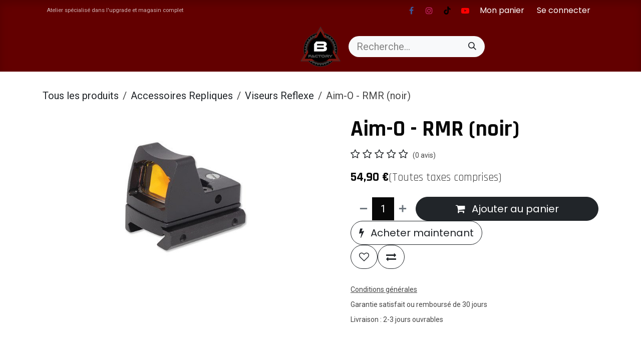

--- FILE ---
content_type: text/html; charset=utf-8
request_url: https://www.bravo-factory.be/shop/aim-o-rmr-noir-14437
body_size: 17131
content:

        

<!DOCTYPE html>
<html lang="fr-BE" data-website-id="1" data-main-object="product.template(14437,)">
    <head>
        <meta charset="utf-8"/>
        <meta http-equiv="X-UA-Compatible" content="IE=edge"/>
        <meta name="viewport" content="width=device-width, initial-scale=1"/>
        <meta name="generator" content="Odoo"/>
            
        <meta property="og:type" content="website"/>
        <meta property="og:title" content="Aim-O - RMR (noir)"/>
        <meta property="og:site_name" content="Bravo Factory"/>
        <meta property="og:url" content="https://www.bravo-factory.be/shop/aim-o-rmr-noir-14437"/>
        <meta property="og:image" content="https://www.bravo-factory.be/web/image/product.template/14437/image_1024?unique=ccb6b63"/>
        <meta property="og:description"/>
            
        <meta name="twitter:card" content="summary_large_image"/>
        <meta name="twitter:title" content="Aim-O - RMR (noir)"/>
        <meta name="twitter:image" content="https://www.bravo-factory.be/web/image/product.template/14437/image_1024?unique=ccb6b63"/>
        <meta name="twitter:description"/>
        
        <link rel="canonical" href="https://www.bravo-factory.be/shop/aim-o-rmr-noir-14437"/>
        
        <link rel="preconnect" href="https://fonts.gstatic.com/" crossorigin=""/>
        <title>Aim-O - RMR (noir) | Bravo Factory</title>
        <link type="image/x-icon" rel="shortcut icon" href="/web/image/website/1/favicon?unique=1a9d13e"/>
        <link rel="preload" href="/web/static/src/libs/fontawesome/fonts/fontawesome-webfont.woff2?v=4.7.0" as="font" crossorigin=""/>
        <link type="text/css" rel="stylesheet" href="/web/assets/1/d756773/web.assets_frontend.min.css"/>
            <script src="/website/static/src/js/content/cookie_watcher.js"></script>
            <script>
                watch3rdPartyScripts(["youtu.be", "youtube.com", "youtube-nocookie.com", "instagram.com", "instagr.am", "ig.me", "vimeo.com", "dailymotion.com", "dai.ly", "youku.com", "tudou.com", "facebook.com", "facebook.net", "fb.com", "fb.me", "fb.watch", "tiktok.com", "x.com", "twitter.com", "t.co", "googletagmanager.com", "google-analytics.com", "google.com", "google.ad", "google.ae", "google.com.af", "google.com.ag", "google.al", "google.am", "google.co.ao", "google.com.ar", "google.as", "google.at", "google.com.au", "google.az", "google.ba", "google.com.bd", "google.be", "google.bf", "google.bg", "google.com.bh", "google.bi", "google.bj", "google.com.bn", "google.com.bo", "google.com.br", "google.bs", "google.bt", "google.co.bw", "google.by", "google.com.bz", "google.ca", "google.cd", "google.cf", "google.cg", "google.ch", "google.ci", "google.co.ck", "google.cl", "google.cm", "google.cn", "google.com.co", "google.co.cr", "google.com.cu", "google.cv", "google.com.cy", "google.cz", "google.de", "google.dj", "google.dk", "google.dm", "google.com.do", "google.dz", "google.com.ec", "google.ee", "google.com.eg", "google.es", "google.com.et", "google.fi", "google.com.fj", "google.fm", "google.fr", "google.ga", "google.ge", "google.gg", "google.com.gh", "google.com.gi", "google.gl", "google.gm", "google.gr", "google.com.gt", "google.gy", "google.com.hk", "google.hn", "google.hr", "google.ht", "google.hu", "google.co.id", "google.ie", "google.co.il", "google.im", "google.co.in", "google.iq", "google.is", "google.it", "google.je", "google.com.jm", "google.jo", "google.co.jp", "google.co.ke", "google.com.kh", "google.ki", "google.kg", "google.co.kr", "google.com.kw", "google.kz", "google.la", "google.com.lb", "google.li", "google.lk", "google.co.ls", "google.lt", "google.lu", "google.lv", "google.com.ly", "google.co.ma", "google.md", "google.me", "google.mg", "google.mk", "google.ml", "google.com.mm", "google.mn", "google.com.mt", "google.mu", "google.mv", "google.mw", "google.com.mx", "google.com.my", "google.co.mz", "google.com.na", "google.com.ng", "google.com.ni", "google.ne", "google.nl", "google.no", "google.com.np", "google.nr", "google.nu", "google.co.nz", "google.com.om", "google.com.pa", "google.com.pe", "google.com.pg", "google.com.ph", "google.com.pk", "google.pl", "google.pn", "google.com.pr", "google.ps", "google.pt", "google.com.py", "google.com.qa", "google.ro", "google.ru", "google.rw", "google.com.sa", "google.com.sb", "google.sc", "google.se", "google.com.sg", "google.sh", "google.si", "google.sk", "google.com.sl", "google.sn", "google.so", "google.sm", "google.sr", "google.st", "google.com.sv", "google.td", "google.tg", "google.co.th", "google.com.tj", "google.tl", "google.tm", "google.tn", "google.to", "google.com.tr", "google.tt", "google.com.tw", "google.co.tz", "google.com.ua", "google.co.ug", "google.co.uk", "google.com.uy", "google.co.uz", "google.com.vc", "google.co.ve", "google.co.vi", "google.com.vn", "google.vu", "google.ws", "google.rs", "google.co.za", "google.co.zm", "google.co.zw", "google.cat"]);
            </script>
        <script id="web.layout.odooscript" type="text/javascript">
            var odoo = {
                csrf_token: "a5b244b5ffa2cb040302ef14ccaf2c4112a1f0b1o1800250944",
                debug: "",
            };
        </script>
        <script type="text/javascript">
            odoo.__session_info__ = {"is_admin": false, "is_system": false, "is_public": true, "is_internal_user": false, "is_website_user": true, "uid": null, "registry_hash": "3aa45ed391b7a39ed7b27156a59a40d1cf2d775177df45fb6c3192d489e429be", "is_frontend": true, "profile_session": null, "profile_collectors": null, "profile_params": null, "show_effect": true, "currencies": {"1": {"name": "EUR", "symbol": "\u20ac", "position": "after", "digits": [69, 2]}}, "quick_login": true, "bundle_params": {"lang": "fr_BE", "website_id": 1}, "test_mode": false, "websocket_worker_version": "19.0-2", "translationURL": "/website/translations", "geoip_country_code": "US", "geoip_phone_code": 1, "lang_url_code": "fr", "add_to_cart_action": "stay"};
            if (!/(^|;\s)tz=/.test(document.cookie)) {
                const userTZ = Intl.DateTimeFormat().resolvedOptions().timeZone;
                document.cookie = `tz=${userTZ}; path=/`;
            }
        </script>
        <script type="text/javascript" defer="defer" src="/web/assets/1/705cd3a/web.assets_frontend_minimal.min.js" onerror="__odooAssetError=1"></script>
        <script type="text/javascript" data-src="/web/assets/1/ae709ca/web.assets_frontend_lazy.min.js" onerror="__odooAssetError=1"></script>
        
            <script id="tracking_code" async="async" src="about:blank" data-need-cookies-approval="true" data-nocookie-src="https://www.googletagmanager.com/gtag/js?id=G-21XHGF5S31"></script>
            <script id="tracking_code_config">
                window.dataLayer = window.dataLayer || [];
                function gtag(){dataLayer.push(arguments);}
                gtag('consent', 'default', {
                    'ad_storage': 'denied',
                    'ad_user_data': 'denied',
                    'ad_personalization': 'denied',
                    'analytics_storage': 'denied',
                });
                gtag('js', new Date());
                gtag('config', 'G-21XHGF5S31');
                function allConsentsGranted() {
                    gtag('consent', 'update', {
                        'ad_storage': 'granted',
                        'ad_user_data': 'granted',
                        'ad_personalization': 'granted',
                        'analytics_storage': 'granted',
                    });
                }
                    document.addEventListener(
                        "optionalCookiesAccepted",
                        allConsentsGranted,
                        {once: true}
                    );
            </script>
            <script id="plausible_script" name="plausible" defer="defer" data-domain="b-factory.odoo.com" src="https://download.odoo.com/js/plausi_saas.js"></script>
            
            <script type="application/ld+json">
{
    "@context": "http://schema.org",
    "@type": "Organization",
    "name": "Bravo Factory",
    "logo": "https://www.bravo-factory.be/logo.png?company=1",
    "url": "https://www.bravo-factory.be"
}
            </script>

             
            <script type="application/ld+json">[
  {
    "@context": "https://schema.org",
    "@type": "Product",
    "name": "Aim-O - RMR (noir)",
    "url": "https://www.bravo-factory.be/shop/aim-o-rmr-noir-14437?attribute_values=10",
    "image": "https://www.bravo-factory.be/web/image/product.product/14425/image_1920?unique=ccb6b63",
    "offers": {
      "@type": "Offer",
      "price": 54.9,
      "priceCurrency": "EUR",
      "availability": "https://schema.org/OutOfStock"
    }
  },
  {
    "@context": "https://schema.org",
    "@type": "BreadcrumbList",
    "itemListElement": [
      {
        "@type": "ListItem",
        "position": 1,
        "name": "All Products",
        "item": "https://www.bravo-factory.be/shop"
      },
      {
        "@type": "ListItem",
        "position": 2,
        "name": "Viseurs Reflexe",
        "item": "https://www.bravo-factory.be/shop/category/accessoires-repliques-viseurs-reflexe-862"
      },
      {
        "@type": "ListItem",
        "position": 3,
        "name": "Aim-O - RMR (noir)"
      }
    ]
  }
]</script>
                    <script>
            
                if (!window.odoo) {
                    window.odoo = {};
                }
                odoo.__session_info__ = odoo.__session_info__ || {
                    websocket_worker_version: "19.0-2"
                }
                odoo.__session_info__ = Object.assign(odoo.__session_info__, {
                    livechatData: {
                        can_load_livechat: false,
                        serverUrl: "https://b-factory.odoo.com",
                        options: {},
                    },
                    test_mode: false,
                });
            
                    </script>
        
    </head>
    <body>
        



        <div id="wrapwrap" class="    o_footer_effect_enable">
            <a class="o_skip_to_content btn btn-primary rounded-0 visually-hidden-focusable position-absolute start-0" href="#wrap">Se rendre au contenu</a>
                <header id="top" data-anchor="true" data-name="Header" data-extra-items-toggle-aria-label="Bouton d&#39;éléments supplémentaires" class="   o_header_standard o_hoverable_dropdown" style=" ">
    <nav data-name="Navbar" aria-label="Main" class="navbar navbar-expand-lg navbar-light o_colored_level o_cc d-none d-lg-block p-0 shadow-sm ">
        

            <div id="o_main_nav" class="o_main_nav flex-wrap">
                <div aria-label="Haut" class="o_header_hide_on_scroll border-bottom o_border_contrast">
                    <div class="container d-flex justify-content-between flex-wrap w-100">
                        <ul class="o_header_search_left_col navbar-nav flex-wrap">
                            
                            
        <li class="">
                <div data-name="Text" class="s_text_block d-flex align-items-center h-100 border-end p-2 text-muted o_border_contrast">
                    <small>Atelier spécialisé dans l'upgrade et magasin complet</small>
                </div>
        </li>
                        </ul>
                        <ul class="navbar-nav flex-wrap">
                            
        <li class="">
            <div class="o_header_social_links d-flex align-items-center h-100 border-start px-1 o_border_contrast">
                <div class="s_social_media o_not_editable oe_unmovable oe_unremovable" data-snippet="s_social_media" data-name="Social Media">
                    <h5 class="s_social_media_title d-none">Suivez-nous</h5>
<a href="/website/social/facebook" class="s_social_media_facebook o_nav-link_secondary nav-link m-0 p-0 text-decoration-none" target="_blank">
                        <i class="fa fa-facebook fa-stack p-1 o_editable_media" contenteditable="false">​</i>
                    </a>
<a href="/website/social/instagram" class="s_social_media_instagram o_nav-link_secondary nav-link m-0 p-0 text-decoration-none" target="_blank">
                        <i class="fa fa-instagram fa-stack p-1 o_editable_media" contenteditable="false">​</i>
                    </a>
<a href="/website/social/tiktok" class="o_nav-link_secondary nav-link m-0 p-0 text-decoration-none s_social_media_tiktok" target="_blank" aria-label="TikTok">
                        <i class="fa fa-stack p-1 o_editable_media fa-tiktok" contenteditable="false">​</i>
                    </a>
<a href="/website/social/twitter" class="o_nav-link_secondary nav-link m-0 p-0 text-decoration-none s_social_media_twitter" target="_blank" aria-label="Twitter">
                        <i class="fa fa-youtube-play fa-stack p-1 o_editable_media" style="color: rgb(255, 0, 0);" contenteditable="false">​</i>
                    </a>
</div>
            </div>
        </li>
                            
        <li class="border-start o_border_contrast divider d-none"></li> 
        <li class="o_wsale_my_cart  border-start o_border_contrast">
            <a href="/shop/cart" aria-label="Panier eCommerce" class="o_navlink_background_hover btn btn-sm d-flex align-items-center gap-1 h-100 rounded-0 p-2 text-reset">
                <div class="">
                    <sup class="my_cart_quantity badge bg-primary rounded d-none">0</sup>
                </div>
                <span class="">Mon panier</span>
            </a>
        </li>
        <li class="o_wsale_my_wish d-none border-start o_border_contrast o_wsale_my_wish_hide_empty">
            <a href="/shop/wishlist" class="o_navlink_background_hover btn btn-sm d-flex align-items-center gap-1 h-100 rounded-0 p-2 text-reset">
                <div class="">
                    <sup class="my_wish_quantity o_animate_blink badge bg-primary rounded d-none">0</sup>
                </div>
                <span class="">Liste de souhaits</span>
            </a>
        </li>
            <li class=" o_no_autohide_item">
                <a href="/web/login" class="o_navlink_background_hover btn btn-sm d-flex align-items-center h-100 rounded-0 border-0 border-start px-3 text-reset o_border_contrast">Se connecter</a>
            </li>
                            
                        </ul>
                    </div>
                </div>
                <div aria-label="Bas" class="container d-grid align-items-center w-100 py-2 o_grid_header_3_cols">
                    
    <ul role="menu" id="top_menu" class="nav navbar-nav top_menu o_menu_loading  me-4 ">
        
                        

    <li role="presentation" class="nav-item ">
        <a role="menuitem" href="/shop" class="nav-link ">
            <span>Boutique</span>
        </a>
    </li>

    <li role="presentation" class="nav-item position-static  dropdown">
        <a href="#" data-bs-toggle="dropdown" data-bs-auto-close="outside" role="menuitem" class="dropdown-toggle nav-link o_mega_menu_toggle  " data-bs-display="static">
            <span>Catégories</span>
        </a>
        
        <div data-name="Mega Menu" role="menuitem" class="o_mega_menu dropdown-menu o_no_parent_editor dropdown-menu-left dropdown-menu-start border-top-0 border-top-0">
    







































<section class="s_mega_menu_menus_logos overflow-hidden o_colored_level o_cc o_cc1" style="background-image: none;">
        <div class="container">
            <div class="row o_grid_mode" data-row-count="5">
                <div class="o_colored_level o_grid_item g-col-lg-8 g-height-4 col-lg-8" style="grid-area: 1 / 1 / 5 / 9; z-index: 1;">
                    <div class="row py-3 align-items-center h-100">
                        
                        
                        
                        <div class="w-100 d-none d-md-block"></div>
                        
                        
                        
                    </div>
                </div>
                
            <div class="py-2 o_colored_level g-height-5 o_grid_item g-col-lg-2 col-lg-2" style="z-index: 8; grid-area: 1 / 5 / 6 / 7;">
                            <h4 class="o_default_snippet_text"><a href="/shop/category/accessoires-repliques-847" data-bs-original-title="" title=""><span style="font-size: 1rem;">Accessoires</span></a></h4>
                            <nav class="nav flex-column">
                                <a href="/shop/category/accessoires-repliques-chargeurs-849" class="nav-link px-0" data-name="Menu Item" data-bs-original-title="" title="">Chargeurs</a>
                                <a href="/shop/category/accessoires-repliques-lunettes-de-visee-accessoires-viseurs-855" class="nav-link px-0" data-name="Menu Item" data-bs-original-title="" title="">Lunettes de visée</a>
                                <a href="/shop/category/accessoires-repliques-viseurs-reflexe-862" class="nav-link px-0" data-name="Menu Item" data-bs-original-title="" title="">Viseurs Réflexes</a><a href="/shop/category/accessoires-repliques-poignees-avant-856" class="nav-link px-0" data-name="Menu Item" data-bs-original-title="" title="">Poignées Avant</a>
                            </nav>
                        </div><div class="py-2 o_colored_level g-col-lg-2 g-height-5 o_grid_item col-lg-2" style="z-index: 10; grid-area: 1 / 1 / 6 / 3;">
                            <h4 class="o_default_snippet_text"><a href="/shop/category/repliques-1065" data-bs-original-title="" title=""><span style="font-size: 1rem;">Répliques</span></a></h4>
                            <nav class="nav flex-column">
                                <a href="/shop/category/repliques-aeg-1067" class="nav-link px-0" data-name="Menu Item" data-bs-original-title="" title="">AEG</a>
                                <a href="/shop/category/repliques-gbb-1066" class="nav-link px-0" data-name="Menu Item" data-bs-original-title="" title="">GBB</a>
                                <a href="/shop/category/repliques-bolt-1068" class="nav-link px-0" data-name="Menu Item" data-bs-original-title="" title="">Bolt</a><a href="/shop/category/repliques-hpa-1069" class="nav-link px-0" data-name="Menu Item" data-bs-original-title="" title="">HPA</a>
                            </nav>
                        </div><div class="py-2 o_colored_level o_grid_item g-col-lg-2 g-height-4 col-lg-2" style="z-index: 7; grid-area: 1 / 3 / 5 / 5;">
                            <h4 class="o_default_snippet_text"><a href="/shop/category/consommables-866" data-bs-original-title="" title=""><span style="font-size: 1rem;">Consommables</span></a></h4>
                            <nav class="nav flex-column">
                                <a href="/shop/category/consommables-billes-868" class="nav-link px-0" data-name="Menu Item" data-bs-original-title="" title="">Billes</a>
                                <a href="/shop/category/consommables-gaz-870" class="nav-link px-0" data-name="Menu Item" data-bs-original-title="" title="">Gaz</a>
                                <a href="/shop/category/consommables-batteries-867" class="nav-link px-0" data-name="Menu Item" data-bs-original-title="" title="">Batteries</a><a href="/shop/category/upgrade-hpa-bouteille-hpa-999" class="nav-link px-0" data-name="Menu Item" data-bs-original-title="" title="">Bouteilles HPA</a>
                            </nav>
                        </div><div class="py-2 o_colored_level g-height-4 o_grid_item g-col-lg-2 col-lg-2" style="z-index: 5; grid-area: 1 / 11 / 5 / 13;">
                            <h4 class="o_default_snippet_text"><font class="text-black"><span style="font-size: 1rem;">Autre</span></font></h4>
                            <nav class="nav flex-column">
                                <a href="/shop/category/cheques-cadeau-1043" class="nav-link px-0" data-name="Menu Item" data-bs-original-title="" title="">Cartes Cadeau</a>
                                <a href="/shop/category/autre-outils-865" class="nav-link px-0" data-name="Menu Item" data-bs-original-title="" title="">Outils</a>
                                <a href="/shop/category/goodies-977" class="nav-link px-0" data-name="Menu Item" data-bs-original-title="" title="">Goodies</a>
                            </nav>
                        </div><div class="py-2 o_colored_level g-height-5 o_grid_item g-col-lg-2 col-lg-2" style="z-index: 9; grid-area: 1 / 9 / 6 / 11;">
                            <h4 class="o_default_snippet_text"><a href="/shop/category/upgrade-993" data-bs-original-title="" title=""><span style="font-size: 1rem;">Upgrade</span></a></h4>
                            <nav class="nav flex-column">
                                <a href="/shop/category/upgrade-pieces-internes-aeg-1008" class="nav-link px-0" data-name="Menu Item" data-bs-original-title="" title="">Pièces Internes AEG</a>
                                <a href="/shop/category/upgrade-pieces-internes-gbb-1038" class="nav-link px-0" data-name="Menu Item" data-bs-original-title="" title="">Pièces Internes GBB</a>
                                <a href="/shop/category/upgrade-pieces-internes-bolt-1030" class="nav-link px-0" data-name="Menu Item" data-bs-original-title="" title="">Pièces Internes Bolt</a><a href="/shop/category/upgrade-kit-bravo-factory-1007" class="nav-link px-0" data-name="Menu Item" data-bs-original-title="" title="">Kits Bravo Factory</a>
                            </nav>
                        </div><div class="py-2 o_colored_level o_grid_item g-col-lg-2 g-height-4 col-lg-2" style="z-index: 6; grid-area: 1 / 7 / 5 / 9;">
                            <h4 class="o_default_snippet_text"><a href="/shop/category/equipement-958" data-bs-original-title="" title=""><span style="font-size: 1rem;">Equipement</span></a></h4>
                            <nav class="nav flex-column">
                                <a href="/shop/category/equipement-gilets-tactiques-1055" class="nav-link px-0" data-name="Menu Item" data-bs-original-title="" title="">Gilets Tactiques</a>
                                <a href="/shop/category/equipement-ceinture-tactique-962" class="nav-link px-0" data-name="Menu Item" data-bs-original-title="" title="">Ceintures Tactiques</a>
                                <a href="/shop/category/equipement-protections-972" class="nav-link px-0" data-name="Menu Item" data-bs-original-title="" title="">Protections</a><a href="/shop/category/equipement-poches-1057" class="nav-link px-0" data-name="Menu Item" data-bs-original-title="" title="">Poches</a>
                            </nav>
                        </div></div>
        </div>
        <div class="s_mega_menu_menus_logos_wrapper border-top">
            <div class="container">
                <div class="row py-3">
                    <div class="col-4 col-md o_colored_level"><a href="/shop/invader-gear-16421" target="_blank" data-bs-original-title="" title=""><img src="/web/image/53329-5f8082de/logo_com.webp?access_token=fbc3dd30-f9ff-4428-913b-6e4dccdb5be1" alt="" class="img-fluid img o_we_custom_image" data-mimetype="image/webp" data-original-id="53317" data-original-src="/web/image/53317-cb3e7d72/logo_com.png" data-mimetype-before-conversion="image/png" data-resize-width="360" loading="lazy"></a></div>
                    <div class="col-4 col-md o_colored_level"><a href="https://www.bravo-factory.be/shop?search=&amp;order=&amp;attrib=1-39" target="_blank" data-bs-original-title="" title=""><img src="/web/image/53325-4b9a7011/logo-FPS.webp?access_token=3680b7da-acd9-4cd4-bf69-944d1b33f192" alt="" class="img-fluid img o_we_custom_image mx-auto d-block" data-mimetype="image/webp" data-original-id="53318" data-original-src="/web/image/53318-6c65c8a2/logo-FPS.png" data-mimetype-before-conversion="image/png" data-resize-width="257" loading="lazy"></a></div>
                    <div class="col-4 col-md o_colored_level"><a href="https://www.bravo-factory.be/shop?search=&amp;order=&amp;attrib=1-76" target="_blank" data-bs-original-title="" title=""><img src="/web/image/53324-23064aed/417736_64acba60535244e79b64e591edc032c1~mv2.webp?access_token=08c1442b-961f-48c2-9315-44dc485d1611" alt="" class="img-fluid img o_we_custom_image mx-auto d-block" data-mimetype="image/webp" data-original-id="53319" data-original-src="/web/image/53319-e1576895/417736_64acba60535244e79b64e591edc032c1~mv2.png" data-mimetype-before-conversion="image/png" data-resize-width="570" style="width: 50% !important;" loading="lazy"></a></div>
                    <div class="col-4 col-md o_colored_level"><a href="https://www.bravo-factory.be/shop?search=&amp;order=&amp;attrib=1-42" target="_blank"><img src="/web/image/53323-54416816/te%CC%81le%CC%81chargement%20%281%29.webp?access_token=1e8f57ef-6912-4af4-a9a4-e2f8d228013f" alt="" class="img-fluid img o_we_custom_image" data-mimetype="image/webp" data-original-id="53320" data-original-src="/web/image/53320-61536311/te%CC%81le%CC%81chargement%20%281%29.png" data-mimetype-before-conversion="image/png" data-resize-width="450" loading="lazy"></a></div>
                    <div class="col-4 col-md o_colored_level"><a href="https://www.bravo-factory.be/shop?search=&amp;order=&amp;attrib=1-81" target="_blank"><img src="/web/image/53327-d469eb88/specnaarms.webp?access_token=d0a2a113-ea30-4d51-be2f-c8cbdb38d45e" alt="" class="img-fluid img o_we_custom_image" data-mimetype="image/webp" data-original-id="53321" data-original-src="/web/image/53321-98a6367f/specnaarms.png" data-mimetype-before-conversion="image/png" data-resize-width="570" loading="lazy"></a></div>
                    <div class="col-4 col-md o_colored_level"><a href="https://www.bravo-factory.be/shop?search=&amp;order=&amp;attrib=1-46" target="_blank"><img src="/web/image/53326-4708d8eb/nimrod_1.webp?access_token=838ddc26-2c78-4a1a-a06b-6f11b1990a4f" alt="" class="img-fluid img o_we_custom_image mx-auto d-block" data-mimetype="image/webp" data-original-id="53322" data-original-src="/web/image/53322-2adbcc73/nimrod_1.png" data-mimetype-before-conversion="image/png" data-resize-width="500" style="width: 50% !important;" loading="lazy"></a></div>
                </div>
            </div>
        </div>
    </section></div>
        
        <ul role="menu" class="dropdown-menu ">
        </ul>
        
    </li>

    <li role="presentation" class="nav-item ">
        <a role="menuitem" href="/formulaire-oryn" class="nav-link ">
            <span>ORYN</span>
        </a>
    </li>

    <li role="presentation" class="nav-item ">
        <a role="menuitem" href="/jobs" class="nav-link ">
            <span>Jobs</span>
        </a>
    </li>
                    
    </ul>
                    
    <a data-name="Navbar Logo" href="/" class="navbar-brand logo mw-100 mx-auto">
            
            <span role="img" aria-label="Logo of Bravo Factory" title="Bravo Factory"><img src="/web/image/website/1/logo/Bravo%20Factory?unique=1a9d13e" class="img img-fluid" width="95" height="40" alt="Bravo Factory" loading="lazy"/></span>
        </a>
    
                    <ul class="o_header_search_right_col navbar-nav align-items-center gap-2 ms-auto ps-3">
                        
        <li class="">
    <form method="get" class="o_searchbar_form s_searchbar_input " action="/website/search" data-snippet="s_searchbar_input">
            <div role="search" class="input-group ">
        <input type="search" name="search" class="search-query form-control oe_search_box rounded-start-pill ps-3 text-bg-light border-0 bg-light" placeholder="Recherche…" data-search-type="all" data-limit="5" data-display-image="true" data-display-description="true" data-display-extra-link="true" data-display-detail="true" data-order-by="name asc"/>
        <button type="submit" aria-label="Rechercher" title="Rechercher" class="btn oe_search_button rounded-end-pill pe-3 bg-o-color-3">
            <i class="oi oi-search"></i>
        </button>
    </div>

            <input name="order" type="hidden" class="o_search_order_by oe_unremovable" value="name asc"/>
            
        </form>
        </li>
                        
    <div class="oe_structure oe_structure_solo ">
    <section class="s_text_block o_colored_level oe_unremovable oe_unmovable pt16" data-snippet="s_text_block" data-name="Text" style="background-image: none;">
        <div class="h-100 container h-100 h-100 h-100 h-100 h-100 h-100 h-100 h-100 h-100 h-100 h-100 h-100 h-100 h-100 h-100 h-100 h-100 h-100 h-100 h-100 h-100 h-100 h-100 h-100 h-100 h-100 h-100 h-100 h-100 h-100 h-100 h-100 h-100 h-100 h-100 h-100 h-100 h-100 h-100 h-100 h-100 h-100 h-100 h-100 h-100 h-100 h-100 h-100 h-100 h-100 h-100 h-100 h-100 h-100 h-100 h-100 h-100 h-100 h-100 h-100 h-100 h-100 h-100 h-100 h-100 h-100 h-100 h-100 h-100 h-100 h-100 h-100 h-100 h-100 h-100 h-100 h-100 h-100 h-100 h-100 h-100 h-100 h-100 h-100 h-100 h-100 h-100 h-100 h-100 h-100 h-100 h-100 h-100 h-100 h-100 h-100 h-100 h-100 h-100 h-100 h-100 h-100 h-100 h-100 h-100 h-100 h-100 h-100 h-100 h-100 h-100 h-100 h-100 h-100 h-100 h-100 h-100 h-100 h-100 h-100 h-100 h-100 h-100 h-100 h-100 h-100 h-100 h-100 h-100 h-100 h-100 h-100 h-100 h-100 h-100 h-100 h-100 h-100 h-100 h-100 h-100 h-100 h-100 h-100 h-100 h-100 h-100 h-100 h-100 h-100 h-100 h-100 h-100 h-100 h-100 h-100">
          <a href="/demande-de-devis" class="_cta oe_unremovable btn_ca d-flex align-items-center h-100 rounded-0 o_animate o_visible o_anim_shake w-100 btn btn-fill-custom bg-100 rounded-circle btn-lg" data-bs-original-title="" title="" style="animation-duration: 15s; --wanim-intensity: 48; border-width: 1px; border-style: solid;" target="_blank" aria-describedby="popover610259">Upgrade ma​​ réplique</a>
          <br/>
        </div>
      </section>
      </div>
                    </ul>
                </div>
            </div>
        
    </nav>

    <nav data-name="Navbar" aria-label="Mobile" class="navbar  navbar-light o_colored_level o_cc o_header_mobile d-block d-lg-none shadow-sm ">
        

        <div class="o_main_nav container flex-wrap justify-content-between">
            <div class="d-flex flex-grow-1">
                
    <a data-name="Navbar Logo" href="/" class="navbar-brand logo ">
            
            <span role="img" aria-label="Logo of Bravo Factory" title="Bravo Factory"><img src="/web/image/website/1/logo/Bravo%20Factory?unique=1a9d13e" class="img img-fluid" width="95" height="40" alt="Bravo Factory" loading="lazy"/></span>
        </a>
    
                <ul class="o_header_mobile_buttons_wrap navbar-nav d-flex flex-row align-items-center gap-2 mb-0 ms-auto">
        <li class=" divider d-none"></li> 
        <li class="o_wsale_my_cart  ">
            <a href="/shop/cart" aria-label="Panier eCommerce" class="o_navlink_background_hover btn position-relative rounded-circle border-0 p-1 text-reset">
                <div class="">
                    <i class="fa fa-shopping-cart fa-stack"></i>
                    <sup class="my_cart_quantity badge bg-primary position-absolute top-0 end-0 mt-n1 me-n1 rounded-pill d-none">0</sup>
                </div>
            </a>
        </li>
        <li class="o_wsale_my_wish d-none  o_wsale_my_wish_hide_empty">
            <a href="/shop/wishlist" class="o_navlink_background_hover btn position-relative rounded-circle border-0 p-1 text-reset">
                <div class="">
                    <i class="fa fa-1x fa-heart fa-stack"></i>
                    <sup class="my_wish_quantity o_animate_blink badge bg-primary position-absolute top-0 end-0 mt-n1 me-n1 d-none">0</sup>
                </div>
            </a>
        </li></ul>
            </div>
            <button class="nav-link btn p-2 o_not_editable" type="button" data-bs-toggle="offcanvas" data-bs-target="#top_menu_collapse_mobile" aria-controls="top_menu_collapse_mobile" aria-expanded="false" aria-label="Basculer la navigation">
                <span class="navbar-toggler-icon"></span>
            </button>
            <div id="top_menu_collapse_mobile" class="offcanvas offcanvas-end o_navbar_mobile">
                <div class="offcanvas-header justify-content-end o_not_editable">
                    <button type="button" class="nav-link btn-close" data-bs-dismiss="offcanvas" aria-label="Fermer"></button>
                </div>
                <div class="offcanvas-body d-flex flex-column justify-content-between h-100 w-100 pt-0">
                    <ul class="navbar-nav">
                        
        <li class="">
    <form method="get" class="o_searchbar_form s_searchbar_input " action="/website/search" data-snippet="s_searchbar_input">
            <div role="search" class="input-group mb-3">
        <input type="search" name="search" class="search-query form-control oe_search_box rounded-start-pill text-bg-light ps-3 border-0 bg-light" placeholder="Recherche…" data-search-type="all" data-limit="0" data-display-image="true" data-display-description="true" data-display-extra-link="true" data-display-detail="true" data-order-by="name asc"/>
        <button type="submit" aria-label="Rechercher" title="Rechercher" class="btn oe_search_button rounded-end-pill bg-o-color-3 pe-3">
            <i class="oi oi-search"></i>
        </button>
    </div>

            <input name="order" type="hidden" class="o_search_order_by oe_unremovable" value="name asc"/>
            
        </form>
        </li>
                        
                        <li>
    <ul role="menu" class="nav navbar-nav top_menu  o_mega_menu_is_offcanvas mx-n3 text-center ">
        
                                

    <li role="presentation" class="nav-item border-top  px-0">
        <a role="menuitem" href="/shop" class="nav-link p-3 text-wrap ">
            <span>Boutique</span>
        </a>
    </li>

    <li role="presentation" class="nav-item border-top  position-static  dropdown">
        <a href="#" data-bs-toggle="dropdown" data-bs-auto-close="outside" role="menuitem" class="dropdown-toggle nav-link p-3 text-wrap o_mega_menu_toggle  " data-bs-display="static">
            <span>Catégories</span>
        </a>
        
        
        <div class="o_mega_nav o_cc1 position-fixed top-0 end-0 invisible d-flex align-items-center w-100">
            <button class="btn nav-link oi oi-chevron-left ms-n2 px-2"></button>
        </div>
        
    </li>

    <li role="presentation" class="nav-item border-top  px-0">
        <a role="menuitem" href="/formulaire-oryn" class="nav-link p-3 text-wrap ">
            <span>ORYN</span>
        </a>
    </li>

    <li role="presentation" class="nav-item border-top border-bottom px-0">
        <a role="menuitem" href="/jobs" class="nav-link p-3 text-wrap ">
            <span>Jobs</span>
        </a>
    </li>
                            
    </ul>
                        </li>
                        
        <li class="">
                <div data-name="Text" class="s_text_block mt-2 text-center">
                    <small>Atelier spécialisé dans l'upgrade et magasin complet</small>
                </div>
        </li>
                        
        <li class="">
            <div class="o_header_social_links mt-2 text-center">
                <div class="s_social_media o_not_editable oe_unmovable oe_unremovable" data-snippet="s_social_media" data-name="Social Media">
                    <h5 class="s_social_media_title d-none">Suivez-nous</h5>
<a href="/website/social/facebook" class="s_social_media_facebook o_nav-link_secondary nav-link m-0 p-0 text-decoration-none" target="_blank">
                        <i class="fa fa-facebook fa-stack p-1 o_editable_media" contenteditable="false">​</i>
                    </a>
<a href="/website/social/instagram" class="s_social_media_instagram o_nav-link_secondary nav-link m-0 p-0 text-decoration-none" target="_blank">
                        <i class="fa fa-instagram fa-stack p-1 o_editable_media" contenteditable="false">​</i>
                    </a>
<a href="/website/social/tiktok" class="o_nav-link_secondary nav-link m-0 p-0 text-decoration-none s_social_media_tiktok" target="_blank" aria-label="TikTok">
                        <i class="fa fa-stack p-1 o_editable_media fa-tiktok" contenteditable="false">​</i>
                    </a>
<a href="/website/social/twitter" class="o_nav-link_secondary nav-link m-0 p-0 text-decoration-none s_social_media_twitter" target="_blank" aria-label="Twitter">
                        <i class="fa fa-youtube-play fa-stack p-1 o_editable_media" style="color: rgb(255, 0, 0);" contenteditable="false">​</i>
                    </a>
</div>
            </div>
        </li>
                    </ul>
                    <ul class="navbar-nav gap-2 mt-3 w-100">
                        
                        
            <li class=" o_no_autohide_item">
                <a href="/web/login" class="nav-link o_nav_link_btn w-100 border text-center">Se connecter</a>
            </li>
                        
                        
    <div class="oe_structure oe_structure_solo ">
    <section class="s_text_block o_colored_level oe_unremovable oe_unmovable pt16" data-snippet="s_text_block" data-name="Text" style="background-image: none;">
        <div class="h-100 container h-100 h-100 h-100 h-100 h-100 h-100 h-100 h-100 h-100 h-100 h-100 h-100 h-100 h-100 h-100 h-100 h-100 h-100 h-100 h-100 h-100 h-100 h-100 h-100 h-100 h-100 h-100 h-100 h-100 h-100 h-100 h-100 h-100 h-100 h-100 h-100 h-100 h-100 h-100 h-100 h-100 h-100 h-100 h-100 h-100 h-100 h-100 h-100 h-100 h-100 h-100 h-100 h-100 h-100 h-100 h-100 h-100 h-100 h-100 h-100 h-100 h-100 h-100 h-100 h-100 h-100 h-100 h-100 h-100 h-100 h-100 h-100 h-100 h-100 h-100 h-100 h-100 h-100 h-100 h-100 h-100 h-100 h-100 h-100 h-100 h-100 h-100 h-100 h-100 h-100 h-100 h-100 h-100 h-100 h-100 h-100 h-100 h-100 h-100 h-100 h-100 h-100 h-100 h-100 h-100 h-100 h-100 h-100 h-100 h-100 h-100 h-100 h-100 h-100 h-100 h-100 h-100 h-100 h-100 h-100 h-100 h-100 h-100 h-100 h-100 h-100 h-100 h-100 h-100 h-100 h-100 h-100 h-100 h-100 h-100 h-100 h-100 h-100 h-100 h-100 h-100 h-100 h-100 h-100 h-100 h-100 h-100 h-100 h-100 h-100 h-100 h-100 h-100 h-100 h-100 h-100">
          <a href="/demande-de-devis" class="_cta oe_unremovable btn_ca d-flex align-items-center h-100 rounded-0 o_animate o_visible o_anim_shake w-100 btn btn-fill-custom bg-100 rounded-circle btn-lg w-100" data-bs-original-title="" title="" style="animation-duration: 15s; --wanim-intensity: 48; border-width: 1px; border-style: solid;" target="_blank" aria-describedby="popover610259">Upgrade ma​​ réplique</a>
          <br/>
        </div>
      </section>
      </div>
                    </ul>
                </div>
            </div>
        </div>
    
    </nav>
    </header>
                <main>
                    
            <div id="wrap" class="js_sale o_wsale_product_page ecom-zoomable" data-ecom-zoom-click="1">
                <div class="oe_structure oe_empty oe_structure_not_nearest" id="oe_structure_website_sale_product_1" data-editor-message="DROP BUILDING BLOCKS HERE TO MAKE THEM AVAILABLE ACROSS ALL PRODUCTS"></div>
  <section id="product_detail" class="oe_website_sale mt-1 mt-lg-2 mb-5  o_wsale_container_lg container-lg o_wsale_product_page_opt_image_width_50_pc o_wsale_product_page_opt_image_ratio_1_1 o_wsale_product_page_opt_image_ratio_mobile_auto o_wsale_product_page_opt_image_radius_none o_wsale_product_page_opt_separators" data-image-ratio="1_1" data-view-track="1">
                    <div class="o_wsale_content_contained container d-flex flex-wrap align-items-center py-3">
                        <div class="d-flex align-items-center flex-grow-1">
                            <ol class="o_wsale_breadcrumb breadcrumb m-0 p-0">
                                <li class="breadcrumb-item d-none d-lg-inline-block">
                                    <a href="/shop">
        <span placeholder="All products">Tous les produits</span>
                                    </a>
                                </li>
                                    <li class="breadcrumb-item d-none d-lg-inline-block">
                                        <a class="py-2 py-lg-0" href="/shop/category/accessoires-repliques-847">
                                            <i class="oi oi-chevron-left d-lg-none me-1" role="img"></i>
                                            Accessoires Repliques
                                        </a>
                                    </li>
                                    <li class="breadcrumb-item d-none d-lg-inline-block">
                                        <a class="py-2 py-lg-0" href="/shop/category/accessoires-repliques-viseurs-reflexe-862">
                                            <i class="oi oi-chevron-left d-lg-none me-1" role="img"></i>
                                            Viseurs Reflexe
                                        </a>
                                    </li>
                                <li class="breadcrumb-item d-none d-lg-inline-block active">
                                    <span>Aim-O - RMR (noir)</span>
                                </li>
                                <li class="breadcrumb-item d-lg-none">
                                    <a href="/shop/category/accessoires-repliques-viseurs-reflexe-862">
                                        <i class="oi oi-chevron-left me-2" role="img"></i>
                                        Viseurs Reflexe
                                    </a>
                                </li>
                            </ol>
                            <div class="d-flex d-md-none gap-2 ms-auto">
        <div class="o_pricelist_dropdown dropdown d-none">
            <a role="button" href="#" data-bs-toggle="dropdown" class="dropdown-toggle btn px-2">
                <small class="d-none d-md-inline opacity-75">Liste de prix:</small>
                <span class="d-none d-md-inline">Liste de prix publique bf</span>
                <span class="d-md-none">Liste de prix</span>
            </a>
            <div class="dropdown-menu" role="menu">
                    <a role="menuitem" href="/shop/change_pricelist/1" class="dropdown-item active" aria-current="true">
                        <span class="switcher_pricelist" data-pl_id="1">Liste de prix publique bf</span>
                    </a>
            </div>
        </div>
                                <a data-bs-target="#o_wsale_product_search_modal" data-bs-toggle="modal" role="button" title="Chercher des produits" href="#" class="o_wsale_product_search_mobile_btn o_not_editable btn btn-light d-none">
                                    <i class="oi oi-search" role="presentation"></i>
                                </a>
                            </div>
                        </div>
                        <div class="o_wsale_product_top_bar_desktop d-none d-md-inline-flex flex-wrap gap-2 w-auto mb-lg-auto">
        <div class="o_pricelist_dropdown dropdown d-none">
            <a role="button" href="#" data-bs-toggle="dropdown" class="dropdown-toggle btn px-2">
                <small class="d-none d-md-inline opacity-75">Liste de prix:</small>
                <span class="d-none d-md-inline">Liste de prix publique bf</span>
                <span class="d-md-none">Liste de prix</span>
            </a>
            <div class="dropdown-menu" role="menu">
                    <a role="menuitem" href="/shop/change_pricelist/1" class="dropdown-item active" aria-current="true">
                        <span class="switcher_pricelist" data-pl_id="1">Liste de prix publique bf</span>
                    </a>
            </div>
        </div>
                        </div>
                    </div>
                    <div id="product_detail_main" data-name="Product Page" class="row align-items-lg-start " data-image_layout="carousel">
                        <div class="o_wsale_product_images col o_wsale_sticky_object" data-image-amount="1">
        <div id="o-carousel-product" class=" carousel slide mb-3 overflow-hidden" data-name="Carrousel de produits">
            <div class="o_carousel_product_outer carousel-outer position-relative d-flex align-items-center w-100 overflow-hidden">
                <div class="carousel-inner h-100">
                        <div class="carousel-item h-100 w-100 text-center active">
        <span class="o_ribbons o_not_editable  z-1" style=""></span>
        <div class="position-relative d-inline-flex overflow-hidden m-auto h-100 w-100">
            <span name="o_img_with_max_suggested_width" class="o_product_detail_img_wrapper d-flex align-items-start justify-content-center h-100 w-100 oe_unmovable"><img src="/web/image/product.product/14425/image_1024/Aim-O%20-%20RMR%20%28noir%29?unique=ccb6b63" class="img img-fluid oe_unmovable product_detail_img h-100 w-100" alt="Aim-O - RMR (noir)" loading="lazy"/></span>

        </div>
                        </div>
                </div>
            </div>
        </div>
                        </div>
                        <div id="product_details" class="position-relative position-lg-sticky o_wsale_sticky_object col">
                            <div id="o_wsale_product_details_content" class="js_product js_main_product o_wsale_content_contained container">

                                

                                <form>
                                    
        <div class="o_wsale_product_details_content_section o_wsale_product_details_content_section_title mb-3">
            
            <h1 class="h3 ">Aim-O - RMR (noir)</h1>
                <a href="#o_product_page_reviews" class="o_product_page_reviews_link d-block mb-2 text-decoration-none">
        <div class="o_website_rating_static">
                    <i class="fa fa-star-o" role="img"></i>
                    <i class="fa fa-star-o" role="img"></i>
                    <i class="fa fa-star-o" role="img"></i>
                    <i class="fa fa-star-o" role="img"></i>
                    <i class="fa fa-star-o" role="img"></i>
                <small class="text-muted ms-1">
                    (0 avis)
                </small>
        </div>
                </a>
            
        <div class="o_product_tags o_field_tags ">
        </div>
        </div>

                                    <div class="o_wsale_product_details_content_section o_wsale_product_details_content_section_price mb-4">
        <div name="product_price" class="product_price d-inline-block ">
            <div name="product_price_container" class="css_editable_mode_hidden d-flex align-items-baseline justify-content-end gap-2 flex-wrap h5 mb-0 text-wrap">
                <span class="oe_price" style="white-space: nowrap;" data-oe-type="monetary" data-oe-expression="combination_info[&#39;price&#39;]"><span class="oe_currency_value">54,90</span> €</span>
                <span style="text-decoration: line-through; white-space: nowrap;" name="product_list_price" class="text-muted oe_default_price mb-0 h6 d-none" data-oe-type="monetary" data-oe-expression="combination_info[&#39;list_price&#39;]"><span class="oe_currency_value">54,90</span> €</span>
        <span class="fs-6 fw-normal text-muted text-nowrap">
            (Toutes taxes comprises)
        </span>
            </div>
            <div name="product_list_price_container" class="css_non_editable_mode_hidden decimal_precision h5" data-precision="2">
                <span><span class="oe_currency_value">45,37</span> €</span>
        <span class="fs-6 fw-normal text-muted text-nowrap">
            (Toutes taxes comprises)
        </span>
            </div>
        </div>
        <div id="product_unavailable" class="d-none">
            <br/>
        </div>
                                    </div>

                                    <input type="hidden" name="csrf_token" value="a5b244b5ffa2cb040302ef14ccaf2c4112a1f0b1o1800250944"/>

                                    
                                        <input type="hidden" class="o_not_editable product_id" name="product_id" value="14425"/>
                                        <input type="hidden" class="o_not_editable product_template_id" name="product_template_id" value="14437"/>
                                        <input type="hidden" class="product_category_id" name="product_category_id" value="862"/>
                                        <input type="hidden" name="product_type" value="consu"/>
                                        <div class="o_wsale_product_details_content_section o_wsale_product_details_content_section_attributes mb-4 ">
        <ul class="o_wsale_product_page_variants d-flex flex-column gap-4 list-unstyled js_add_cart_variants flex-column " data-attribute-exclusions="{&#34;exclusions&#34;: {&#34;74&#34;: []}, &#34;archived_combinations&#34;: [], &#34;parent_exclusions&#34;: {}, &#34;parent_combination&#34;: [], &#34;parent_product_name&#34;: null, &#34;mapped_attribute_names&#34;: {&#34;74&#34;: &#34;Marque: Aim-O&#34;}}">

                
                <li name="variant_attribute" data-attribute-id="1" data-attribute-name="Marque" data-attribute-display-type="select" class="variant_attribute ">

                    
                    <h6 class="attribute_name mb-2">
                        <span>Marque</span>
                    </h6>

                        <select data-attribute-id="1" class="form-select css_attribute_select o_wsale_product_attribute js_variant_change always d-none" name="ptal-80">
                                <option value="74" data-attribute-value-id="10" data-value-id="74" data-value-name="Aim-O" data-attribute-name="Marque" data-is-custom="True" selected="True">
                                    <span>Aim-O</span>
                                </option>
                        </select>
                </li>
        </ul>
                                        </div>
                                    
                                    <div class="o_wsale_product_details_content_section o_wsale_product_details_content_section_cta mb-4">
            <div class="availability_messages o_not_editable"></div>
            <input id="wsale_user_email" type="hidden" value=""/>
        <div id="o_wsale_cta_wrapper" class="d-flex flex-wrap align-items-center gap-2 mb-4 w-100 w-lg-auto ">
            <div id="add_to_cart_wrap" class="d-flex flex-grow-1 flex-lg-grow-0 flex-wrap align-items-center gap-2 ">
                <a id="add_to_cart" role="button" href="#" data-animation-selector=".o_wsale_product_images" class="btn btn-primary js_check_product a-submit flex-grow-1" data-show-quantity="True" data-subscription-plan-id="">
                    <i class="fa fa-shopping-cart me-2"></i>
                    Ajouter au panier
                </a>
            <div contenteditable="false" class="css_quantity input-group d-inline-flex order-first align-middle border">
                <a class="css_quantity_minus btn btn-link pe-2 js_add_cart_json border-0" aria-label="Supprimer" title="Supprimer" name="remove_one" href="#">
                    <i class="oi oi-minus text-600"></i>
                </a>
                <input type="text" data-min="1" name="add_qty" class="form-control quantity text-center border-0" value="1"/>
                <a class="css_quantity_plus btn btn-link ps-2 js_add_cart_json border-0" aria-label="Ajouter" title="Ajouter" href="#">
                    <i class="oi oi-plus text-600"></i>
                </a>
            </div>
            <a role="button" href="#" class="btn btn-outline-primary o_we_buy_now w-100 w-sm-auto ">
                <i class="fa fa-bolt me-2"></i>
                Acheter maintenant
            </a>
            </div>
            <div id="product_option_block" class="d-flex d-empty-none flex-wrap gap-2 w-100 w-sm-auto">
            <button type="button" aria-label="Ajouter pour comparer" title="Ajouter pour comparer" data-action="o_comparelist" class="o_add_compare_dyn btn btn-outline-primary order-last flex-grow-1 flex-sm-grow-0" data-product-product-id="14425" data-product-template-id="14437">
                <span class="fa fa-exchange"></span>
                <span class="d-inline ms-2 d-lg-none">Ajouter pour comparer</span>
            </button>
            
            <a data-action="o_wishlist" title="Ajouter à la liste de souhaits" class="o_add_wishlist_dyn btn btn-outline-primary text-nowrap flex-grow-1 flex-sm-grow-0" data-product-template-id="14437" data-product-product-id="14425">
                <i class="fa fa-heart-o me-2 me-lg-0" role="img" aria-label="Ajouter à la liste de souhaits"></i>
                <span class="d-inline d-lg-none">Ajouter à la liste de souhaits</span>
            </a></div>
        </div>
  <small class="text-muted mb-0">
            <a href="/terms" class="o_translate_inline text-muted"><u>Conditions générales</u></a><br/>
            Garantie satisfait ou remboursé de 30 jours<br/>
            Livraison : 2-3 jours ouvrables
        </small>
                                    </div>


                                </form>
                            </div>
                        </div>
                    </div>
                </section>
                
            <div class="oe_structure oe_structure_solo oe_unremovable oe_unmovable" id="oe_structure_website_sale_recommended_products">
                <section data-snippet="s_dynamic_snippet_products" class="oe_unmovable oe_unremovable s_dynamic_snippet_products o_wsale_alternative_products s_dynamic pb32 o_colored_level s_product_product_centered pt0 o_dynamic_empty o_dynamic_snippet_empty" data-name="Alternative Products" style="background-image: none;" data-template-key="website_sale.dynamic_filter_template_product_product_products_item" data-product-category-id="all" data-number-of-records="16" data-carousel-interval="5000" data-bs-original-title="" title="" data-filter-id="7" data-arrow-position="bottom">
                    <div class="o_not_editable container-fluid">
                        <div class="css_non_editable_mode_hidden">
                            <div class="missing_option_warning alert alert-info rounded-0 fade show d-none d-print-none o_default_snippet_text">
                                Votre snippet dynamique sera affiché ici...
                                Ce message s'affiche parce que vous n'avez pas défini le filtre et le modèle à utiliser.
                            </div>
                        </div>
                        <div class="dynamic_snippet_template"></div>
                    </div>
                </section>
            </div>
                <section class="pt32 pb32" id="product_full_spec">
                    <div class="container">
                        <div class="d-flex justify-content-between align-items-center mb-4">
                            <h3 class="m-0">Spécifications</h3>
                        </div>
                        <div id="product_specifications">
                            <div class="row">
                                    <div class="col-lg-6">
        <table class="table ">
            
            <tr>
                <td class="w-25  ps-0 ">
                    <span>Marque</span>
                </td>
                <td class="w-75  pe-0 text-muted text-end">
                        <span>Aim-O</span>
                </td>
            </tr>
        </table>
                                    </div>
                            </div>
                        </div>
                    </div>
                </section>
    <div class="o_shop_discussion_rating" data-anchor="true">
      <section id="o_product_page_reviews" class="container pt32 pb32" data-anchor="true">
        <a class="o_product_page_reviews_title d-flex justify-content-between link-decoration-none" type="button" data-bs-toggle="collapse" data-bs-target="#o_product_page_reviews_content" aria-expanded="false" aria-controls="o_product_page_reviews_content">
          <h3 class="mb32">Avis client :</h3>
          <i class="fa align-self-start" data-bs-original-title="" title="" aria-describedby="tooltip875608"></i>
        </a>
        <div id="o_product_page_reviews_content" class="collapse">
        <div id="discussion" data-anchor="true" class="d-print-none o_portal_chatter o_not_editable p-0" data-res_model="product.template" data-res_id="14437" data-pager_step="5" data-allow_composer="1" data-two_columns="true" data-display_rating="True">
        </div>
        </div>
      </section>
    </div>
                <div class="oe_structure oe_empty oe_structure_not_nearest mt16" id="oe_structure_website_sale_product_2" data-editor-message="DROP BUILDING BLOCKS HERE TO MAKE THEM AVAILABLE ACROSS ALL PRODUCTS"></div>
  </div>
            <div id="o_wsale_product_search_modal" class="modal fade css_editable_mode_hidden" aria-hidden="true" tabindex="-1">
                <div class="modal-dialog modal-lg pt-5">
                    <div class="modal-content mt-5 bg-transparent border-0">
                        <div class="o_container_small">
    <form method="get" class="o_searchbar_form s_searchbar_input " data-snippet="s_searchbar_input">
            <div role="search" class="input-group input-group rounded o_cc o_cc1 mb-1">
        <input type="search" name="search" class="search-query form-control oe_search_box border-0 p-3 " placeholder="Recherche…" data-search-type="products" data-limit="5" data-display-image="true" data-display-description="true" data-display-extra-link="true" data-display-detail="true" data-order-by="name asc"/>
        <button type="submit" aria-label="Rechercher" title="Rechercher" class="btn oe_search_button px-4">
            <i class="oi oi-search"></i>
        </button>
    </div>

            <input name="order" type="hidden" class="o_search_order_by oe_unremovable" value="name asc"/>
            
                            
        </form>
                        </div>
                    </div>
                </div>
            </div>
        
        <div id="o_shared_blocks" class="oe_unremovable"><div class="modal fade" id="o_search_modal" aria-hidden="true" tabindex="-1">
                    <div class="modal-dialog modal-lg pt-5">
                        <div class="modal-content mt-5">
    <form method="get" class="o_searchbar_form o_wait_lazy_js s_searchbar_input" action="/website/search" data-snippet="s_searchbar_input">
            <div role="search" class="input-group input-group-lg">
        <input type="search" name="search" data-oe-model="ir.ui.view" data-oe-id="1107" data-oe-field="arch" data-oe-xpath="/data/xpath[3]/form/t[1]/div[1]/input[1]" class="search-query form-control oe_search_box border-0 bg-light border border-end-0 p-3" placeholder="Recherche…" data-search-type="all" data-limit="5" data-display-image="true" data-display-description="true" data-display-extra-link="true" data-display-detail="true" data-order-by="name asc" autocomplete="off"/>
        <button type="submit" aria-label="Rechercher" title="Rechercher" class="btn oe_search_button border border-start-0 px-4 bg-o-color-4">
            <i class="oi oi-search o_editable_media" data-oe-model="ir.ui.view" data-oe-id="1107" data-oe-field="arch" data-oe-xpath="/data/xpath[3]/form/t[1]/div[1]/button[1]/i[1]" contenteditable="false"></i>
        </button>
    </div>

            <input name="order" type="hidden" class="o_search_order_by" data-oe-model="ir.ui.view" data-oe-id="1107" data-oe-field="arch" data-oe-xpath="/data/xpath[3]/form/input[1]" value="name asc"/>
            
    
        </form>
                        </div>
                    </div>
                </div></div>
                </main>
                <footer id="bottom" data-anchor="true" data-name="Footer" class="o_footer o_colored_level o_cc  o_footer_slideout">
                    <div id="footer" class="oe_structure oe_structure_solo">
      <section class="s_text_block pt48 pb16" data-snippet="s_text_block" data-name="Text" style="position: relative;" data-bs-original-title="" title="" aria-describedby="tooltip390218" data-oe-shape-data="{&#34;shape&#34;:&#34;web_editor/Rainy/03_001&#34;,&#34;colors&#34;:{&#34;c2&#34;:&#34;#000000&#34;,&#34;c5&#34;:&#34;#343A40&#34;},&#34;flip&#34;:[],&#34;showOnMobile&#34;:false}"><div class="o_we_shape o_web_editor_Rainy_03_001" style="background-image: url(&#34;/web_editor/shape/web_editor%2FRainy%2F03_001.svg?c2=%23000000&amp;c5=%23343A40&#34;);"></div>
        
        <div class="container">
          <div class="row" data-bs-original-title="" title="" aria-describedby="tooltip250981">
            <div class="col-lg-2 pb16 o_colored_level">
              <h5>Explorer</h5>
              <ul class="list-unstyled" data-bs-original-title="" title="" aria-describedby="tooltip501468">
                <li class="list-item py-1">
                  <a href="/">
                    <font class="text-white">Accueil</font>
                  </a></li>
                <li class="list-item py-1">
                  <a href="/a-propos" data-bs-original-title="" title="">
                    <font class="text-white">A propos</font>&nbsp;</a>
                  <br/>
                </li>
                <li class="list-item py-1">
                  <a href="/shop" data-bs-original-title="" title="">
                    <font class="text-white">Boutique</font>&nbsp;</a>
                  <br/>
                </li>
                <li class="list-item py-1" data-bs-original-title="" title="" aria-describedby="tooltip762518">
                  <a href="/mentions-legales">
                    <font class="text-white">Mentions légales</font>&nbsp;</a>
                  <br/>
                </li>
                <li class="list-item py-1" data-bs-original-title="" title="" aria-describedby="tooltip437550">
                  <a href="/cgv" data-bs-original-title="" title="">
                    <font class="text-white">CGV</font>
                  </a></li>
                <li class="list-item py-1" data-bs-original-title="" title="" aria-describedby="tooltip437550">
                  <a href="/job" data-bs-original-title="" title=""><font class="text-white">Jobs</font>&nbsp;</a>
                  <br/>
                </li>
              </ul>
            </div>
            <div class="col-lg-2 pb16 o_colored_level" data-bs-original-title="" title="" aria-describedby="tooltip129851">
              <h5>Interventions</h5>
              <ul class="list-unstyled" data-bs-original-title="" title="" aria-describedby="tooltip659398">
                <li class="py-1">
                  <a href="/shop" data-bs-original-title="" title="">
                    <font class="text-white">Boutique</font>&nbsp;</a>
                  <br/>
                </li>
                <li class="py-1" data-bs-original-title="" title="" aria-describedby="tooltip289874">
                  <a href="/events">
                    <font class="text-white">Event</font>&nbsp;</a>
                  <br/>
                </li>
                <li class="py-1" data-bs-original-title="" title="" aria-describedby="tooltip195884">
                  <a href="https://discord.gg/HHQsWUj" data-bs-original-title="" title="" target="_blank">
                    <font class="text-white" data-bs-original-title="" title="" aria-describedby="tooltip790756">Occasions</font>
                  </a></li>
                <li class="py-1" data-bs-original-title="" title="" aria-describedby="tooltip195884"><font class="text-white" data-bs-original-title="" title="" aria-describedby="tooltip177641">Concours</font>&nbsp;<br/></li>
                <li class="py-1">
                  <br/>
                </li>
              </ul>
            </div>
            <div class="col-lg-2 pb16 o_colored_level" data-bs-original-title="" title="" aria-describedby="tooltip270343">
              <h5>Nous suivre</h5>
              <ul class="list-unstyled" data-bs-original-title="" title="" aria-describedby="tooltip645486">
                <li class="py-1" data-bs-original-title="" title="" aria-describedby="tooltip38524"><a href="https://www.facebook.com/BravoFactoryAirsoft" target="_blank"><i class="fa fa-1x fa-fw fa-facebook-square me-2 text-white" data-bs-original-title="" title="" aria-describedby="tooltip6379"></i></a>
                  
                    <a href="https://www.facebook.com/BravoFactoryAirsoft"><font class="text-o-color-2">Facebook</font></a>
                  
                  </li>
                <li class="py-1" data-bs-original-title="" title="" aria-describedby="tooltip419346"><a href="https://www.instagram.com/bravo_factory/" target="_blank" data-bs-original-title="" title=""><i class="fa fa-fw fa-instagram me-2 fa-1x text-white" data-bs-original-title="" title="" aria-describedby="tooltip53454"></i></a>
                  
                    <a href="https://www.instagram.com/bravo_factory/"><font class="text-o-color-2">Instagram</font></a></li><li class="py-1" data-bs-original-title="" title="" aria-describedby="tooltip419346">
                  
                    <a href="https://www.youtube.com/@BravoFactory" data-bs-original-title="" title=""><i aria-describedby="tooltip53454" title="" data-bs-original-title="" class="fa fa-youtube-play fa-fw me-2 text-white fa-1x"></i></a><span class="o_force_ltr"><i class="fa fa-1x fa-fw fa-angle-double-right fa-1x" data-bs-original-title="" title="" aria-describedby="tooltip753126"></i></span>&nbsp;<a href="https://www.youtube.com/@BravoFactory" target="_blank" data-bs-original-title="" title=""><font class="text-o-color-2">YouTube</font></a></li><li class="py-1" data-bs-original-title="" title="" aria-describedby="tooltip419346"><span class="fa fa-tiktok"></span>&nbsp; &nbsp; &nbsp;<a href="https://www.tiktok.com/@bravo.factory" target="_blank" data-bs-original-title="" title=""><font class="text-o-color-2">TikTok</font></a></li><li class="py-1" data-bs-original-title="" title="" aria-describedby="tooltip419346"><span class="fa fa-simplybuilt"></span>&nbsp; &nbsp; <a href="https://discord.gg/RBGKM8QzK3"><font class="text-o-color-2">Discord</font></a></li>
              </ul>
              <div class="s_rating pt16 pb16" data-vcss="001" data-icon="fa-star" data-snippet="s_rating" data-name="Rating">
                <h4 class="s_rating_title">Qualité</h4>
                <div class="s_rating_icons o_not_editable">
                  <span class="s_rating_active_icons">
                    <i class="fa fa-star"></i>
                    <i class="fa fa-star"></i>
                    <i class="fa fa-star"></i>
                    <i class="fa fa-star"></i>
                    <i class="fa fa-star"></i>
                  </span>
                  <span class="s_rating_inactive_icons">
                
                
                     </span>
                </div>
              </div>
            </div>
            <div class="col-lg-3 pb16 o_colored_level" data-bs-original-title="" title="" aria-describedby="tooltip287586">
              <h5>Nous contacter</h5>
              <ul class="list-unstyled" data-bs-original-title="" title="" aria-describedby="tooltip135710">
                <li class="py-1">
                  <i class="fa fa-envelope-o fa-1x fa-fw me-2" data-bs-original-title="" title="" aria-describedby="tooltip640704"></i>
                  <a href="mailto:contact@bravo-factory.be" data-bs-original-title="" title=""><font class="text-100">contact@bravo-factory.be</font>
                  </a></li>
                <li class="py-1" data-bs-original-title="" title="" aria-describedby="tooltip385352">
                  <i class="fa fa-1x fa-fw fa-phone me-2" data-bs-original-title="" title="" aria-describedby="tooltip640704"></i>
                  <span class="o_force_ltr"><a href="tel://0032493340336" data-bs-original-title="" title=""><font class="text-100" data-bs-original-title="" title="" aria-describedby="tooltip991380">+32 (0) 493 34 03 36</font></a><i class="fa fa-1x fa-fw fa-angle-double-right fa-1x" data-bs-original-title="" title="" aria-describedby="tooltip753126"></i>&nbsp;</span>
                </li>
                <li class="py-1" data-bs-original-title="" title="" aria-describedby="tooltip385352"><span class="o_force_ltr"><i class="fa fa-1x fa-fw fa-angle-double-right fa-1x" data-bs-original-title="" title="" aria-describedby="tooltip753126"></i></span>&nbsp;<a href="/contactus" class="btn btn-fill-primary rounded-circle btn-sm" data-bs-original-title="" title="">Formulaire de contact</a></li>
              </ul>
            </div>
            <div class="col-lg-3 pb16 o_colored_level">
              <h5>Bravo Factory SRL</h5>
              <p class="text-muted">
                <font class="text-white" style="background-color: inherit;">Rue de Gembloux 12A</font><br/>
                <font class="text-white" style="background-color: inherit;"> 5080 Rhisnes&nbsp;</font>
                <br/>
                <font class="text-white" style="background-color: inherit;">Belgique,</font>
              </p>
              <p>
                <font class="text-white" style="background-color: inherit;">Horaires :&nbsp;</font>
              </p>
              <ul class="text-muted">
                <li>
                  <font class="text-white"><span style="font-size: 14px;">Lundi &nbsp;:&nbsp;<font class="text-white" data-bs-original-title="" title="" aria-describedby="tooltip606028">Fermé</font></span></font><span style="font-size: 14px;"></span></li><span style="font-size: 14px;">
                </span><li><span style="font-size: 14px;">
                  </span><font class="text-white"><span style="font-size: 14px;">Mardi :&nbsp;&nbsp;<font aria-describedby="tooltip606028" title="" data-bs-original-title="" class="text-white"><font aria-describedby="tooltip606028" title="" data-bs-original-title="" class="text-white">9h30-13h00 et 13h30-18h00</font></font></span></font></li><span style="font-size: 14px;">
                </span><li><span style="font-size: 14px;">
                  </span><font class="text-white"><span style="font-size: 14px;">Mercredi :&nbsp;<font aria-describedby="tooltip606028" title="" data-bs-original-title="" class="text-white"><font class="text-white" data-bs-original-title="" title="" aria-describedby="tooltip606028">9h30-13h00 et 13h30-18h00</font></font></span></font><span style="font-size: 14px;"></span></li><span style="font-size: 14px;">
                </span><li><span style="font-size: 14px;"></span><font class="text-white" data-bs-original-title="" title="" aria-describedby="tooltip606028"><span style="font-size: 14px;">Jeudi&nbsp; :&nbsp;&nbsp;<font class="text-white" data-bs-original-title="" title="" aria-describedby="tooltip606028"><font class="text-white" data-bs-original-title="" title="" aria-describedby="tooltip606028">9h30-13h00 et 13h30-18h00<font class="text-white" data-bs-original-title="" title="" aria-describedby="tooltip606028"></font></font> </font></span></font></li><span style="font-size: 14px;">
                </span><li><span style="font-size: 14px;">
                  </span><font class="text-white"><span style="font-size: 14px;">Vendredi :&nbsp;<font aria-describedby="tooltip606028" title="" data-bs-original-title="" class="text-white">9h30-13h00 et 13h30-18h00</font></span></font><span style="font-size: 14px;"></span></li><span style="font-size: 14px;">
                </span><li><span style="font-size: 14px;">
                  </span><font class="text-white" data-bs-original-title="" title="" aria-describedby="tooltip606028"><span style="font-size: 14px;">Samedi :&nbsp;9h30-13h00 et 13h30-18h00</span></font></li><span style="font-size: 14px;">
                </span><li><span style="font-size: 14px;">
                  </span><font class="text-white"><span style="font-size: 14px;">Dimanche : Fermé</span></font>
                </li>
              </ul>
            </div>
          </div>
        </div>
      </section>
    </div>
  <div class="o_footer_copyright o_colored_level o_cc" data-name="Copyright">
                        <div class="container py-3">
                            <div class="row row-gap-2">
                                <div class="col-sm text-center text-sm-start text-muted">
                                    <span class="o_footer_copyright_name me-2">
      <font class="text-white">Copyright © Bravo Factory&nbsp; &nbsp;-&nbsp; &nbsp;BE 0779 609 289&nbsp; &nbsp;-&nbsp; &nbsp;Agrément Armurier 2/9/22/0001</font>
    </span>
                                </div>
                                <div class="text-center o_not_editable small col-md mt-auto mb-0 text-md-end">
        <div class="o_brand_promotion">
        Généré par 
            <a target="_blank" class="badge text-bg-light" href="http://www.odoo.com?utm_source=db&amp;utm_medium=website">
                <img alt="Odoo" src="/web/static/img/odoo_logo_tiny.png" width="62" height="20" style="width: auto; height: 1em; vertical-align: baseline;" loading="lazy"/>
            </a>
        - 
            Créer un <a target="_blank" href="http://www.odoo.com/app/website?utm_source=db&amp;utm_medium=website">site web gratuit</a>
        
    </div>
                                </div>
                            </div>
                        </div>
                    </div>
                </footer>
    <div id="website_cookies_bar" class="s_popup o_snippet_invisible o_no_save d-none" data-name="Cookies Bar" data-vcss="001" data-invisible="1">
      <div class="modal s_popup_bottom o_cookies_discrete modal_shown s_popup_no_backdrop" data-show-after="500" data-bs-display="afterDelay" data-consents-duration="999" data-bs-focus="false" data-bs-backdrop="false" data-keyboard="false" tabindex="-1" style="display: none;" aria-hidden="true">
        <div class="modal-dialog d-flex s_popup_size_full">
          <div class="modal-content oe_structure">
            <section class="o_colored_level o_cc o_cc1" style="background-image: none;">
              <div class="container">
                <div class="row">
                  <div class="col-lg-8 pt16">
                    <p>Nous utilisons des cookies pour vous fournir une meilleure expérience utilisateur.</p>
                  </div>
                  <div class="col-lg-4 pt16 text-end">
                    <a href="/cookie-policy" class="o_cookies_bar_text_policy btn btn-link btn-sm">Politique relative aux cookies</a>
                    <a href="#" role="button" class="js_close_popup o_cookies_bar_text_button btn btn-primary btn-sm">Je suis d'accord</a>
                  </div>
                </div>
              </div>
            </section>
          </div>
        </div>
      </div>
    </div>
            </div>
        
        </body>
</html>

--- FILE ---
content_type: image/svg+xml
request_url: https://www.bravo-factory.be/web_editor/shape/web_editor%2FRainy%2F03_001.svg?c2=%23000000&c5=%23343A40
body_size: 43295
content:
<svg xmlns="http://www.w3.org/2000/svg" xmlns:xlink="http://www.w3.org/1999/xlink" preserveAspectRatio="xMidYMid" viewBox="0 0 1400 1400">
<g transform="translate(700,700) scale(1,1) translate(-700,-700)"><defs>
  <linearGradient id="ldbk-photon-g08vq25v2g8-lg" x1="675" x2="1400" y1="0" y2="0" gradientUnits="userSpaceOnUse">
    <stop stop-color="#000000" offset="0"></stop>
    <stop stop-color="#343A40" offset="1"></stop>
  </linearGradient>
  <mask id="ldbk-photon-g08vq25v2g8-mask">
  <g><path d="M1700 -0.5 L691.9610977719506 -0.5 A15 15 0 0 1 691.9610977719506 30.5 L1700 30.5" fill="#fff">
  <animateTransform attributeName="transform" type="translate" dur="10s" repeatCount="indefinite" keyTimes="0;0.5;1" calcMode="spline" keySplines="0.5 0 0.5 1;0.5 0 0.5 1" values="28.644384455908867;0;28.644384455908867" begin="0s"></animateTransform>
</path><path d="M1449.77820978432 -0.5 L1469.5564195686402 -0.5 A15 15 0 0 1 1469.5564195686402 30.5 L1449.77820978432 30.5 A15 15 0 0 1 1449.77820978432 -0.5" fill="#000">
  <animateTransform attributeName="transform" type="translate" dur="3.3333333333333335s" repeatCount="indefinite" keyTimes="0;1" values="0;-1104.6811961775347" begin="0s"></animateTransform>
  <animate attributeName="opacity" dur="3.3333333333333335s" repeatCount="indefinite" keyTimes="0;0.3;1" values="1;1;0" begin="0s"></animate>
</path><path d="M1700 29.5 L656.2825554853434 29.5 A15 15 0 0 0 656.2825554853434 60.5 L1700 60.5" fill="#fff">
  <animateTransform attributeName="transform" type="translate" dur="10s" repeatCount="indefinite" keyTimes="0;0.5;1" calcMode="spline" keySplines="0.5 0 0.5 1;0.5 0 0.5 1" values="-36.63755484062527;0;-36.63755484062527" begin="-0.6382978723404255s"></animateTransform>
</path><path d="M718.8525598130691 29.5 L736.5949775752255 29.5 A15 15 0 0 1 736.5949775752255 60.5 L718.8525598130691 60.5 A15 15 0 0 1 718.8525598130691 29.5" fill="#fff">
  <animateTransform attributeName="transform" type="translate" dur="3.3333333333333335s" repeatCount="indefinite" keyTimes="0;1" values="0;0" begin="-0.6382978723404255s"></animateTransform>
  <animate attributeName="opacity" dur="3.3333333333333335s" repeatCount="indefinite" keyTimes="0;0.3;1" values="1;1;0" begin="-0.6382978723404255s"></animate>
</path><path d="M1700 59.5 L681.2001007717968 59.5 A15 15 0 0 1 681.2001007717968 90.5 L1700 90.5" fill="#fff">
  <animateTransform attributeName="transform" type="translate" dur="10s" repeatCount="indefinite" keyTimes="0;0.5;1" calcMode="spline" keySplines="0.5 0 0.5 1;0.5 0 0.5 1" values="35.79343920738471;0;35.79343920738471" begin="-1.276595744680851s"></animateTransform>
</path><path d="M1463.6015949227547 59.5 L1497.2031898455093 59.5 A15 15 0 0 1 1497.2031898455093 90.5 L1463.6015949227547 90.5 A15 15 0 0 1 1463.6015949227547 59.5" fill="#000">
  <animateTransform attributeName="transform" type="translate" dur="10s" repeatCount="indefinite" keyTimes="0;1" values="0;-1561.6769943193608" begin="-1.276595744680851s"></animateTransform>
  <animate attributeName="opacity" dur="10s" repeatCount="indefinite" keyTimes="0;0.3;1" values="1;1;0" begin="-1.276595744680851s"></animate>
</path><path d="M1700 89.5 L624.1566664991622 89.5 A15 15 0 0 0 624.1566664991622 120.5 L1700 120.5" fill="#fff">
  <animateTransform attributeName="transform" type="translate" dur="10s" repeatCount="indefinite" keyTimes="0;0.5;1" calcMode="spline" keySplines="0.5 0 0.5 1;0.5 0 0.5 1" values="-38.85185836220507;0;-38.85185836220507" begin="-1.9148936170212765s"></animateTransform>
</path><path d="M769.6829785419882 89.5 L790.7855511629203 89.5 A15 15 0 0 1 790.7855511629203 120.5 L769.6829785419882 120.5 A15 15 0 0 1 769.6829785419882 89.5" fill="#fff">
  <animateTransform attributeName="transform" type="translate" dur="3.3333333333333335s" repeatCount="indefinite" keyTimes="0;1" values="0;0" begin="-1.9148936170212765s"></animateTransform>
  <animate attributeName="opacity" dur="3.3333333333333335s" repeatCount="indefinite" keyTimes="0;0.3;1" values="1;1;0" begin="-1.9148936170212765s"></animate>
</path><path d="M1700 119.5 L679.6790059722545 119.5 A15 15 0 0 1 679.6790059722545 150.5 L1700 150.5" fill="#fff">
  <animateTransform attributeName="transform" type="translate" dur="10s" repeatCount="indefinite" keyTimes="0;0.5;1" calcMode="spline" keySplines="0.5 0 0.5 1;0.5 0 0.5 1" values="27.081791876140148;0;27.081791876140148" begin="-2.553191489361702s"></animateTransform>
</path><path d="M1469.676733402836 119.5 L1509.3534668056718 119.5 A15 15 0 0 1 1509.3534668056718 150.5 L1469.676733402836 150.5 A15 15 0 0 1 1469.676733402836 119.5" fill="#000">
  <animateTransform attributeName="transform" type="translate" dur="10s" repeatCount="indefinite" keyTimes="0;1" values="0;-1717.0368679145943" begin="-2.553191489361702s"></animateTransform>
  <animate attributeName="opacity" dur="10s" repeatCount="indefinite" keyTimes="0;0.3;1" values="1;1;0" begin="-2.553191489361702s"></animate>
</path><path d="M1700 149.5 L640.8303745333549 149.5 A15 15 0 0 0 640.8303745333549 180.5 L1700 180.5" fill="#fff">
  <animateTransform attributeName="transform" type="translate" dur="5s" repeatCount="indefinite" keyTimes="0;0.5;1" calcMode="spline" keySplines="0.5 0 0.5 1;0.5 0 0.5 1" values="-30.749713381325762;0;-30.749713381325762" begin="-3.1914893617021276s"></animateTransform>
</path><path d="M749.5718298059985 149.5 L777.1671049936273 149.5 A15 15 0 0 1 777.1671049936273 180.5 L749.5718298059985 180.5 A15 15 0 0 1 749.5718298059985 149.5" fill="#fff">
  <animateTransform attributeName="transform" type="translate" dur="3.3333333333333335s" repeatCount="indefinite" keyTimes="0;1" values="0;0" begin="-3.1914893617021276s"></animateTransform>
  <animate attributeName="opacity" dur="3.3333333333333335s" repeatCount="indefinite" keyTimes="0;0.3;1" values="1;1;0" begin="-3.1914893617021276s"></animate>
</path><path d="M1700 179.5 L679.5081822929205 179.5 A15 15 0 0 1 679.5081822929205 210.5 L1700 210.5" fill="#fff">
  <animateTransform attributeName="transform" type="translate" dur="10s" repeatCount="indefinite" keyTimes="0;0.5;1" calcMode="spline" keySplines="0.5 0 0.5 1;0.5 0 0.5 1" values="37.305580949592134;0;37.305580949592134" begin="-3.829787234042553s"></animateTransform>
</path><path d="M1457.7878620268234 179.5 L1485.5757240536468 179.5 A15 15 0 0 1 1485.5757240536468 210.5 L1457.7878620268234 210.5 A15 15 0 0 1 1457.7878620268234 179.5" fill="#000">
  <animateTransform attributeName="transform" type="translate" dur="5s" repeatCount="indefinite" keyTimes="0;1" values="0;-1367.9719104289109" begin="-3.829787234042553s"></animateTransform>
  <animate attributeName="opacity" dur="5s" repeatCount="indefinite" keyTimes="0;0.3;1" values="1;1;0" begin="-3.829787234042553s"></animate>
</path><path d="M1700 209.5 L641.5585150868103 209.5 A15 15 0 0 0 641.5585150868103 240.5 L1700 240.5" fill="#fff">
  <animateTransform attributeName="transform" type="translate" dur="5s" repeatCount="indefinite" keyTimes="0;0.5;1" calcMode="spline" keySplines="0.5 0 0.5 1;0.5 0 0.5 1" values="-28.353094686375712;0;-28.353094686375712" begin="-4.468085106382978s"></animateTransform>
</path><path d="M710.7522855072157 209.5 L724.8799320176652 209.5 A15 15 0 0 1 724.8799320176652 240.5 L710.7522855072157 240.5 A15 15 0 0 1 710.7522855072157 209.5" fill="#fff">
  <animateTransform attributeName="transform" type="translate" dur="3.3333333333333335s" repeatCount="indefinite" keyTimes="0;1" values="0;0" begin="-4.468085106382978s"></animateTransform>
  <animate attributeName="opacity" dur="3.3333333333333335s" repeatCount="indefinite" keyTimes="0;0.3;1" values="1;1;0" begin="-4.468085106382978s"></animate>
</path><path d="M1700 239.5 L673.7102836635113 239.5 A15 15 0 0 1 673.7102836635113 270.5 L1700 270.5" fill="#fff">
  <animateTransform attributeName="transform" type="translate" dur="10s" repeatCount="indefinite" keyTimes="0;0.5;1" calcMode="spline" keySplines="0.5 0 0.5 1;0.5 0 0.5 1" values="49.695148424644366;0;49.695148424644366" begin="-5.106382978723404s"></animateTransform>
</path><path d="M1462.447561513345 239.5 L1494.8951230266898 239.5 A15 15 0 0 1 1494.8951230266898 270.5 L1462.447561513345 270.5 A15 15 0 0 1 1462.447561513345 239.5" fill="#000">
  <animateTransform attributeName="transform" type="translate" dur="3.3333333333333335s" repeatCount="indefinite" keyTimes="0;1" values="0;-1161.207381705884" begin="-5.106382978723404s"></animateTransform>
  <animate attributeName="opacity" dur="3.3333333333333335s" repeatCount="indefinite" keyTimes="0;0.3;1" values="1;1;0" begin="-5.106382978723404s"></animate>
</path><path d="M1700 269.5 L613.7118744563631 269.5 A15 15 0 0 0 613.7118744563631 300.5 L1700 300.5" fill="#fff">
  <animateTransform attributeName="transform" type="translate" dur="5s" repeatCount="indefinite" keyTimes="0;0.5;1" calcMode="spline" keySplines="0.5 0 0.5 1;0.5 0 0.5 1" values="-41.34183899282312;0;-41.34183899282312" begin="-5.74468085106383s"></animateTransform>
</path><path d="M756.9398229522894 269.5 L794.8401563210925 269.5 A15 15 0 0 1 794.8401563210925 300.5 L756.9398229522894 300.5 A15 15 0 0 1 756.9398229522894 269.5" fill="#fff">
  <animateTransform attributeName="transform" type="translate" dur="3.3333333333333335s" repeatCount="indefinite" keyTimes="0;1" values="0;0" begin="-5.74468085106383s"></animateTransform>
  <animate attributeName="opacity" dur="3.3333333333333335s" repeatCount="indefinite" keyTimes="0;0.3;1" values="1;1;0" begin="-5.74468085106383s"></animate>
</path><path d="M1700 299.5 L655.5698365446759 299.5 A15 15 0 0 1 655.5698365446759 330.5 L1700 330.5" fill="#fff">
  <animateTransform attributeName="transform" type="translate" dur="3.3333333333333335s" repeatCount="indefinite" keyTimes="0;0.5;1" calcMode="spline" keySplines="0.5 0 0.5 1;0.5 0 0.5 1" values="47.50199864209887;0;47.50199864209887" begin="-6.382978723404255s"></animateTransform>
</path><path d="M1469.452132127448 299.5 L1508.9042642548961 299.5 A15 15 0 0 1 1508.9042642548961 330.5 L1469.452132127448 330.5 A15 15 0 0 1 1469.452132127448 299.5" fill="#000">
  <animateTransform attributeName="transform" type="translate" dur="5s" repeatCount="indefinite" keyTimes="0;1" values="0;-1415.495529615175" begin="-6.382978723404255s"></animateTransform>
  <animate attributeName="opacity" dur="5s" repeatCount="indefinite" keyTimes="0;0.3;1" values="1;1;0" begin="-6.382978723404255s"></animate>
</path><path d="M1700 329.5 L613.6386485532408 329.5 A15 15 0 0 0 613.6386485532408 360.5 L1700 360.5" fill="#fff">
  <animateTransform attributeName="transform" type="translate" dur="3.3333333333333335s" repeatCount="indefinite" keyTimes="0;0.5;1" calcMode="spline" keySplines="0.5 0 0.5 1;0.5 0 0.5 1" values="-45.649898017275106;0;-45.649898017275106" begin="-7.0212765957446805s"></animateTransform>
</path><path d="M710.0808403670461 329.5 L729.6195963829997 329.5 A15 15 0 0 1 729.6195963829997 360.5 L710.0808403670461 360.5 A15 15 0 0 1 710.0808403670461 329.5" fill="#fff">
  <animateTransform attributeName="transform" type="translate" dur="5s" repeatCount="indefinite" keyTimes="0;1" values="0;0" begin="-7.0212765957446805s"></animateTransform>
  <animate attributeName="opacity" dur="5s" repeatCount="indefinite" keyTimes="0;0.3;1" values="1;1;0" begin="-7.0212765957446805s"></animate>
</path><path d="M1700 359.5 L671.8685770619514 359.5 A15 15 0 0 1 671.8685770619514 390.5 L1700 390.5" fill="#fff">
  <animateTransform attributeName="transform" type="translate" dur="3.3333333333333335s" repeatCount="indefinite" keyTimes="0;0.5;1" calcMode="spline" keySplines="0.5 0 0.5 1;0.5 0 0.5 1" values="40.40655012992611;0;40.40655012992611" begin="-7.659574468085106s"></animateTransform>
</path><path d="M1461.3102860697334 359.5 L1492.6205721394667 359.5 A15 15 0 0 1 1492.6205721394667 390.5 L1461.3102860697334 390.5 A15 15 0 0 1 1461.3102860697334 359.5" fill="#000">
  <animateTransform attributeName="transform" type="translate" dur="5s" repeatCount="indefinite" keyTimes="0;1" values="0;-1663.761278925088" begin="-7.659574468085106s"></animateTransform>
  <animate attributeName="opacity" dur="5s" repeatCount="indefinite" keyTimes="0;0.3;1" values="1;1;0" begin="-7.659574468085106s"></animate>
</path><path d="M1700 389.5 L640.1531403973346 389.5 A15 15 0 0 0 640.1531403973346 420.5 L1700 420.5" fill="#fff">
  <animateTransform attributeName="transform" type="translate" dur="10s" repeatCount="indefinite" keyTimes="0;0.5;1" calcMode="spline" keySplines="0.5 0 0.5 1;0.5 0 0.5 1" values="-44.18522841425255;0;-44.18522841425255" begin="-8.297872340425531s"></animateTransform>
</path><path d="M729.4397202375254 389.5 L748.8639355561719 389.5 A15 15 0 0 1 748.8639355561719 420.5 L729.4397202375254 420.5 A15 15 0 0 1 729.4397202375254 389.5" fill="#fff">
  <animateTransform attributeName="transform" type="translate" dur="5s" repeatCount="indefinite" keyTimes="0;1" values="0;0" begin="-8.297872340425531s"></animateTransform>
  <animate attributeName="opacity" dur="5s" repeatCount="indefinite" keyTimes="0;0.3;1" values="1;1;0" begin="-8.297872340425531s"></animate>
</path><path d="M1700 419.5 L672.0480056028891 419.5 A15 15 0 0 1 672.0480056028891 450.5 L1700 450.5" fill="#fff">
  <animateTransform attributeName="transform" type="translate" dur="5s" repeatCount="indefinite" keyTimes="0;0.5;1" calcMode="spline" keySplines="0.5 0 0.5 1;0.5 0 0.5 1" values="34.082318364905454;0;34.082318364905454" begin="-8.936170212765957s"></animateTransform>
</path><path d="M1466.8906379701305 419.5 L1503.781275940261 419.5 A15 15 0 0 1 1503.781275940261 450.5 L1466.8906379701305 450.5 A15 15 0 0 1 1466.8906379701305 419.5" fill="#000">
  <animateTransform attributeName="transform" type="translate" dur="10s" repeatCount="indefinite" keyTimes="0;1" values="0;-1485.5529094558901" begin="-8.936170212765957s"></animateTransform>
  <animate attributeName="opacity" dur="10s" repeatCount="indefinite" keyTimes="0;0.3;1" values="1;1;0" begin="-8.936170212765957s"></animate>
</path><path d="M1700 449.5 L638.2787034474336 449.5 A15 15 0 0 0 638.2787034474336 480.5 L1700 480.5" fill="#fff">
  <animateTransform attributeName="transform" type="translate" dur="5s" repeatCount="indefinite" keyTimes="0;0.5;1" calcMode="spline" keySplines="0.5 0 0.5 1;0.5 0 0.5 1" values="-30.23739247725963;0;-30.23739247725963" begin="-9.574468085106384s"></animateTransform>
</path><path d="M699.665961337701 449.5 L718.8861993337023 449.5 A15 15 0 0 1 718.8861993337023 480.5 L699.665961337701 480.5 A15 15 0 0 1 699.665961337701 449.5" fill="#fff">
  <animateTransform attributeName="transform" type="translate" dur="10s" repeatCount="indefinite" keyTimes="0;1" values="0;0" begin="-9.574468085106384s"></animateTransform>
  <animate attributeName="opacity" dur="10s" repeatCount="indefinite" keyTimes="0;0.3;1" values="1;1;0" begin="-9.574468085106384s"></animate>
</path><path d="M1700 479.5 L673.3330457097026 479.5 A15 15 0 0 1 673.3330457097026 510.5 L1700 510.5" fill="#fff">
  <animateTransform attributeName="transform" type="translate" dur="3.3333333333333335s" repeatCount="indefinite" keyTimes="0;0.5;1" calcMode="spline" keySplines="0.5 0 0.5 1;0.5 0 0.5 1" values="25.957431006549736;0;25.957431006549736" begin="-10.212765957446807s"></animateTransform>
</path><path d="M1451.5866020530812 479.5 L1473.1732041061623 479.5 A15 15 0 0 1 1473.1732041061623 510.5 L1451.5866020530812 510.5 A15 15 0 0 1 1451.5866020530812 479.5" fill="#000">
  <animateTransform attributeName="transform" type="translate" dur="10s" repeatCount="indefinite" keyTimes="0;1" values="0;-1681.6683398616028" begin="-10.212765957446807s"></animateTransform>
  <animate attributeName="opacity" dur="10s" repeatCount="indefinite" keyTimes="0;0.3;1" values="1;1;0" begin="-10.212765957446807s"></animate>
</path><path d="M1700 509.5 L645.477943838155 509.5 A15 15 0 0 0 645.477943838155 540.5 L1700 540.5" fill="#fff">
  <animateTransform attributeName="transform" type="translate" dur="3.3333333333333335s" repeatCount="indefinite" keyTimes="0;0.5;1" calcMode="spline" keySplines="0.5 0 0.5 1;0.5 0 0.5 1" values="-35.519635234201054;0;-35.519635234201054" begin="-10.851063829787236s"></animateTransform>
</path><path d="M700.1711096902217 509.5 L720.4156016114971 509.5 A15 15 0 0 1 720.4156016114971 540.5 L700.1711096902217 540.5 A15 15 0 0 1 700.1711096902217 509.5" fill="#fff">
  <animateTransform attributeName="transform" type="translate" dur="10s" repeatCount="indefinite" keyTimes="0;1" values="0;0" begin="-10.851063829787236s"></animateTransform>
  <animate attributeName="opacity" dur="10s" repeatCount="indefinite" keyTimes="0;0.3;1" values="1;1;0" begin="-10.851063829787236s"></animate>
</path><path d="M1700 539.5 L689.408790555995 539.5 A15 15 0 0 1 689.408790555995 570.5 L1700 570.5" fill="#fff">
  <animateTransform attributeName="transform" type="translate" dur="5s" repeatCount="indefinite" keyTimes="0;0.5;1" calcMode="spline" keySplines="0.5 0 0.5 1;0.5 0 0.5 1" values="48.57808710102461;0;48.57808710102461" begin="-11.48936170212766s"></animateTransform>
</path><path d="M1446.4815280100183 539.5 L1462.9630560200367 539.5 A15 15 0 0 1 1462.9630560200367 570.5 L1446.4815280100183 570.5 A15 15 0 0 1 1446.4815280100183 539.5" fill="#000">
  <animateTransform attributeName="transform" type="translate" dur="5s" repeatCount="indefinite" keyTimes="0;1" values="0;-1625.6773694092349" begin="-11.48936170212766s"></animateTransform>
  <animate attributeName="opacity" dur="5s" repeatCount="indefinite" keyTimes="0;0.3;1" values="1;1;0" begin="-11.48936170212766s"></animate>
</path><path d="M1700 569.5 L657.5753345805498 569.5 A15 15 0 0 0 657.5753345805498 600.5 L1700 600.5" fill="#fff">
  <animateTransform attributeName="transform" type="translate" dur="10s" repeatCount="indefinite" keyTimes="0;0.5;1" calcMode="spline" keySplines="0.5 0 0.5 1;0.5 0 0.5 1" values="-34.26566204261271;0;-34.26566204261271" begin="-12.127659574468083s"></animateTransform>
</path><path d="M724.0838059282315 569.5 L759.4753789270096 569.5 A15 15 0 0 1 759.4753789270096 600.5 L724.0838059282315 600.5 A15 15 0 0 1 724.0838059282315 569.5" fill="#fff">
  <animateTransform attributeName="transform" type="translate" dur="5s" repeatCount="indefinite" keyTimes="0;1" values="0;0" begin="-12.127659574468083s"></animateTransform>
  <animate attributeName="opacity" dur="5s" repeatCount="indefinite" keyTimes="0;0.3;1" values="1;1;0" begin="-12.127659574468083s"></animate>
</path><path d="M1700 599.5 L673.0339441616674 599.5 A15 15 0 0 1 673.0339441616674 630.5 L1700 630.5" fill="#fff">
  <animateTransform attributeName="transform" type="translate" dur="10s" repeatCount="indefinite" keyTimes="0;0.5;1" calcMode="spline" keySplines="0.5 0 0.5 1;0.5 0 0.5 1" values="26.386248492304254;0;26.386248492304254" begin="-12.76595744680851s"></animateTransform>
</path><path d="M1452.1182489612095 599.5 L1474.236497922419 599.5 A15 15 0 0 1 1474.236497922419 630.5 L1452.1182489612095 630.5 A15 15 0 0 1 1452.1182489612095 599.5" fill="#000">
  <animateTransform attributeName="transform" type="translate" dur="3.3333333333333335s" repeatCount="indefinite" keyTimes="0;1" values="0;-1656.7491837241173" begin="-12.76595744680851s"></animateTransform>
  <animate attributeName="opacity" dur="3.3333333333333335s" repeatCount="indefinite" keyTimes="0;0.3;1" values="1;1;0" begin="-12.76595744680851s"></animate>
</path><path d="M1700 629.5 L655.3637812431846 629.5 A15 15 0 0 0 655.3637812431846 660.5 L1700 660.5" fill="#fff">
  <animateTransform attributeName="transform" type="translate" dur="10s" repeatCount="indefinite" keyTimes="0;0.5;1" calcMode="spline" keySplines="0.5 0 0.5 1;0.5 0 0.5 1" values="-38.311122864889235;0;-38.311122864889235" begin="-13.404255319148938s"></animateTransform>
</path><path d="M743.5656655428056 629.5 L766.0208892660509 629.5 A15 15 0 0 1 766.0208892660509 660.5 L743.5656655428056 660.5 A15 15 0 0 1 743.5656655428056 629.5" fill="#fff">
  <animateTransform attributeName="transform" type="translate" dur="5s" repeatCount="indefinite" keyTimes="0;1" values="0;0" begin="-13.404255319148938s"></animateTransform>
  <animate attributeName="opacity" dur="5s" repeatCount="indefinite" keyTimes="0;0.3;1" values="1;1;0" begin="-13.404255319148938s"></animate>
</path><path d="M1700 659.5 L693.0548620179188 659.5 A15 15 0 0 1 693.0548620179188 690.5 L1700 690.5" fill="#fff">
  <animateTransform attributeName="transform" type="translate" dur="10s" repeatCount="indefinite" keyTimes="0;0.5;1" calcMode="spline" keySplines="0.5 0 0.5 1;0.5 0 0.5 1" values="27.56847812612081;0;27.56847812612081" begin="-14.042553191489361s"></animateTransform>
</path><path d="M1463.1640059031795 659.5 L1496.328011806359 659.5 A15 15 0 0 1 1496.328011806359 690.5 L1463.1640059031795 690.5 A15 15 0 0 1 1463.1640059031795 659.5" fill="#000">
  <animateTransform attributeName="transform" type="translate" dur="5s" repeatCount="indefinite" keyTimes="0;1" values="0;-1151.0731114051373" begin="-14.042553191489361s"></animateTransform>
  <animate attributeName="opacity" dur="5s" repeatCount="indefinite" keyTimes="0;0.3;1" values="1;1;0" begin="-14.042553191489361s"></animate>
</path><path d="M1700 689.5 L630.6170221530242 689.5 A15 15 0 0 0 630.6170221530242 720.5 L1700 720.5" fill="#fff">
  <animateTransform attributeName="transform" type="translate" dur="10s" repeatCount="indefinite" keyTimes="0;0.5;1" calcMode="spline" keySplines="0.5 0 0.5 1;0.5 0 0.5 1" values="-33.728050703924815;0;-33.728050703924815" begin="-14.680851063829788s"></animateTransform>
</path><path d="M766.442450184328 689.5 L786.7804431706403 689.5 A15 15 0 0 1 786.7804431706403 720.5 L766.442450184328 720.5 A15 15 0 0 1 766.442450184328 689.5" fill="#fff">
  <animateTransform attributeName="transform" type="translate" dur="3.3333333333333335s" repeatCount="indefinite" keyTimes="0;1" values="0;0" begin="-14.680851063829788s"></animateTransform>
  <animate attributeName="opacity" dur="3.3333333333333335s" repeatCount="indefinite" keyTimes="0;0.3;1" values="1;1;0" begin="-14.680851063829788s"></animate>
</path><path d="M1700 719.5 L696.791073713244 719.5 A15 15 0 0 1 696.791073713244 750.5 L1700 750.5" fill="#fff">
  <animateTransform attributeName="transform" type="translate" dur="5s" repeatCount="indefinite" keyTimes="0;0.5;1" calcMode="spline" keySplines="0.5 0 0.5 1;0.5 0 0.5 1" values="47.10308668060024;0;47.10308668060024" begin="-15.319148936170212s"></animateTransform>
</path><path d="M1444.5210837447362 719.5 L1459.0421674894724 719.5 A15 15 0 0 1 1459.0421674894724 750.5 L1444.5210837447362 750.5 A15 15 0 0 1 1444.5210837447362 719.5" fill="#000">
  <animateTransform attributeName="transform" type="translate" dur="3.3333333333333335s" repeatCount="indefinite" keyTimes="0;1" values="0;-1260.0918530570484" begin="-15.319148936170212s"></animateTransform>
  <animate attributeName="opacity" dur="3.3333333333333335s" repeatCount="indefinite" keyTimes="0;0.3;1" values="1;1;0" begin="-15.319148936170212s"></animate>
</path><path d="M1700 749.5 L627.1541726175932 749.5 A15 15 0 0 0 627.1541726175932 780.5 L1700 780.5" fill="#fff">
  <animateTransform attributeName="transform" type="translate" dur="5s" repeatCount="indefinite" keyTimes="0;0.5;1" calcMode="spline" keySplines="0.5 0 0.5 1;0.5 0 0.5 1" values="-36.46967781086524;0;-36.46967781086524" begin="-15.957446808510639s"></animateTransform>
</path><path d="M777.0725143778726 749.5 L813.753461391723 749.5 A15 15 0 0 1 813.753461391723 780.5 L777.0725143778726 780.5 A15 15 0 0 1 777.0725143778726 749.5" fill="#fff">
  <animateTransform attributeName="transform" type="translate" dur="5s" repeatCount="indefinite" keyTimes="0;1" values="0;0" begin="-15.957446808510639s"></animateTransform>
  <animate attributeName="opacity" dur="5s" repeatCount="indefinite" keyTimes="0;0.3;1" values="1;1;0" begin="-15.957446808510639s"></animate>
</path><path d="M1700 779.5 L686.8624301294852 779.5 A15 15 0 0 1 686.8624301294852 810.5 L1700 810.5" fill="#fff">
  <animateTransform attributeName="transform" type="translate" dur="5s" repeatCount="indefinite" keyTimes="0;0.5;1" calcMode="spline" keySplines="0.5 0 0.5 1;0.5 0 0.5 1" values="45.09040213051179;0;45.09040213051179" begin="-16.595744680851062s"></animateTransform>
</path><path d="M1442.0807110777607 779.5 L1454.1614221555214 779.5 A15 15 0 0 1 1454.1614221555214 810.5 L1442.0807110777607 810.5 A15 15 0 0 1 1442.0807110777607 779.5" fill="#000">
  <animateTransform attributeName="transform" type="translate" dur="10s" repeatCount="indefinite" keyTimes="0;1" values="0;-1713.5547618747178" begin="-16.595744680851062s"></animateTransform>
  <animate attributeName="opacity" dur="10s" repeatCount="indefinite" keyTimes="0;0.3;1" values="1;1;0" begin="-16.595744680851062s"></animate>
</path><path d="M1700 809.5 L667.1785008370948 809.5 A15 15 0 0 0 667.1785008370948 840.5 L1700 840.5" fill="#fff">
  <animateTransform attributeName="transform" type="translate" dur="10s" repeatCount="indefinite" keyTimes="0;0.5;1" calcMode="spline" keySplines="0.5 0 0.5 1;0.5 0 0.5 1" values="-40.78068616280204;0;-40.78068616280204" begin="-17.23404255319149s"></animateTransform>
</path><path d="M753.5297978952647 809.5 L773.1785355355568 809.5 A15 15 0 0 1 773.1785355355568 840.5 L753.5297978952647 840.5 A15 15 0 0 1 753.5297978952647 809.5" fill="#fff">
  <animateTransform attributeName="transform" type="translate" dur="5s" repeatCount="indefinite" keyTimes="0;1" values="0;0" begin="-17.23404255319149s"></animateTransform>
  <animate attributeName="opacity" dur="5s" repeatCount="indefinite" keyTimes="0;0.3;1" values="1;1;0" begin="-17.23404255319149s"></animate>
</path><path d="M1700 839.5 L689.443289337074 839.5 A15 15 0 0 1 689.443289337074 870.5 L1700 870.5" fill="#fff">
  <animateTransform attributeName="transform" type="translate" dur="3.3333333333333335s" repeatCount="indefinite" keyTimes="0;0.5;1" calcMode="spline" keySplines="0.5 0 0.5 1;0.5 0 0.5 1" values="37.17347039144227;0;37.17347039144227" begin="-17.872340425531913s"></animateTransform>
</path><path d="M1465.4492534837816 839.5 L1500.8985069675632 839.5 A15 15 0 0 1 1500.8985069675632 870.5 L1465.4492534837816 870.5 A15 15 0 0 1 1465.4492534837816 839.5" fill="#000">
  <animateTransform attributeName="transform" type="translate" dur="10s" repeatCount="indefinite" keyTimes="0;1" values="0;-1682.6017974288807" begin="-17.872340425531913s"></animateTransform>
  <animate attributeName="opacity" dur="10s" repeatCount="indefinite" keyTimes="0;0.3;1" values="1;1;0" begin="-17.872340425531913s"></animate>
</path><path d="M1700 869.5 L681.5999637205804 869.5 A15 15 0 0 0 681.5999637205804 900.5 L1700 900.5" fill="#fff">
  <animateTransform attributeName="transform" type="translate" dur="3.3333333333333335s" repeatCount="indefinite" keyTimes="0;0.5;1" calcMode="spline" keySplines="0.5 0 0.5 1;0.5 0 0.5 1" values="-43.35994275148414;0;-43.35994275148414" begin="-18.51063829787234s"></animateTransform>
</path><path d="M769.484573278288 869.5 L807.7875885415276 869.5 A15 15 0 0 1 807.7875885415276 900.5 L769.484573278288 900.5 A15 15 0 0 1 769.484573278288 869.5" fill="#fff">
  <animateTransform attributeName="transform" type="translate" dur="5s" repeatCount="indefinite" keyTimes="0;1" values="0;0" begin="-18.51063829787234s"></animateTransform>
  <animate attributeName="opacity" dur="5s" repeatCount="indefinite" keyTimes="0;0.3;1" values="1;1;0" begin="-18.51063829787234s"></animate>
</path><path d="M1700 899.5 L725.9766756728541 899.5 A15 15 0 0 1 725.9766756728541 930.5 L1700 930.5" fill="#fff">
  <animateTransform attributeName="transform" type="translate" dur="5s" repeatCount="indefinite" keyTimes="0;0.5;1" calcMode="spline" keySplines="0.5 0 0.5 1;0.5 0 0.5 1" values="28.39427502559621;0;28.39427502559621" begin="-19.148936170212767s"></animateTransform>
</path><path d="M1466.6854069252097 899.5 L1503.3708138504194 899.5 A15 15 0 0 1 1503.3708138504194 930.5 L1466.6854069252097 930.5 A15 15 0 0 1 1466.6854069252097 899.5" fill="#000">
  <animateTransform attributeName="transform" type="translate" dur="5s" repeatCount="indefinite" keyTimes="0;1" values="0;-1710.2579108755222" begin="-19.148936170212767s"></animateTransform>
  <animate attributeName="opacity" dur="5s" repeatCount="indefinite" keyTimes="0;0.3;1" values="1;1;0" begin="-19.148936170212767s"></animate>
</path><path d="M1700 929.5 L665.956464534408 929.5 A15 15 0 0 0 665.956464534408 960.5 L1700 960.5" fill="#fff">
  <animateTransform attributeName="transform" type="translate" dur="5s" repeatCount="indefinite" keyTimes="0;0.5;1" calcMode="spline" keySplines="0.5 0 0.5 1;0.5 0 0.5 1" values="-36.21473368673479;0;-36.21473368673479" begin="-19.78723404255319s"></animateTransform>
</path><path d="M795.3394518345578 929.5 L835.0142504153794 929.5 A15 15 0 0 1 835.0142504153794 960.5 L795.3394518345578 960.5 A15 15 0 0 1 795.3394518345578 929.5" fill="#fff">
  <animateTransform attributeName="transform" type="translate" dur="3.3333333333333335s" repeatCount="indefinite" keyTimes="0;1" values="0;0" begin="-19.78723404255319s"></animateTransform>
  <animate attributeName="opacity" dur="3.3333333333333335s" repeatCount="indefinite" keyTimes="0;0.3;1" values="1;1;0" begin="-19.78723404255319s"></animate>
</path><path d="M1700 959.5 L720.971451053178 959.5 A15 15 0 0 1 720.971451053178 990.5 L1700 990.5" fill="#fff">
  <animateTransform attributeName="transform" type="translate" dur="10s" repeatCount="indefinite" keyTimes="0;0.5;1" calcMode="spline" keySplines="0.5 0 0.5 1;0.5 0 0.5 1" values="36.6209198282292;0;36.6209198282292" begin="-20.425531914893615s"></animateTransform>
</path><path d="M1467.5965751112594 959.5 L1505.1931502225189 959.5 A15 15 0 0 1 1505.1931502225189 990.5 L1467.5965751112594 990.5 A15 15 0 0 1 1467.5965751112594 959.5" fill="#000">
  <animateTransform attributeName="transform" type="translate" dur="5s" repeatCount="indefinite" keyTimes="0;1" values="0;-1632.1265206345697" begin="-20.425531914893615s"></animateTransform>
  <animate attributeName="opacity" dur="5s" repeatCount="indefinite" keyTimes="0;0.3;1" values="1;1;0" begin="-20.425531914893615s"></animate>
</path><path d="M1700 989.5 L696.0982784407186 989.5 A15 15 0 0 0 696.0982784407186 1020.5 L1700 1020.5" fill="#fff">
  <animateTransform attributeName="transform" type="translate" dur="3.3333333333333335s" repeatCount="indefinite" keyTimes="0;0.5;1" calcMode="spline" keySplines="0.5 0 0.5 1;0.5 0 0.5 1" values="-40.98935922253689;0;-40.98935922253689" begin="-21.063829787234045s"></animateTransform>
</path><path d="M777.0194927417131 989.5 L789.4623435203911 989.5 A15 15 0 0 1 789.4623435203911 1020.5 L777.0194927417131 1020.5 A15 15 0 0 1 777.0194927417131 989.5" fill="#fff">
  <animateTransform attributeName="transform" type="translate" dur="3.3333333333333335s" repeatCount="indefinite" keyTimes="0;1" values="0;0" begin="-21.063829787234045s"></animateTransform>
  <animate attributeName="opacity" dur="3.3333333333333335s" repeatCount="indefinite" keyTimes="0;0.3;1" values="1;1;0" begin="-21.063829787234045s"></animate>
</path><path d="M1700 1019.5 L713.9985650291354 1019.5 A15 15 0 0 1 713.9985650291354 1050.5 L1700 1050.5" fill="#fff">
  <animateTransform attributeName="transform" type="translate" dur="3.3333333333333335s" repeatCount="indefinite" keyTimes="0;0.5;1" calcMode="spline" keySplines="0.5 0 0.5 1;0.5 0 0.5 1" values="29.841074187921613;0;29.841074187921613" begin="-21.702127659574472s"></animateTransform>
</path><path d="M1463.0871106979016 1019.5 L1496.1742213958032 1019.5 A15 15 0 0 1 1496.1742213958032 1050.5 L1463.0871106979016 1050.5 A15 15 0 0 1 1463.0871106979016 1019.5" fill="#000">
  <animateTransform attributeName="transform" type="translate" dur="5s" repeatCount="indefinite" keyTimes="0;1" values="0;-1290.9179593329782" begin="-21.702127659574472s"></animateTransform>
  <animate attributeName="opacity" dur="5s" repeatCount="indefinite" keyTimes="0;0.3;1" values="1;1;0" begin="-21.702127659574472s"></animate>
</path><path d="M1700 1049.5 L681.2728862505121 1049.5 A15 15 0 0 0 681.2728862505121 1080.5 L1700 1080.5" fill="#fff">
  <animateTransform attributeName="transform" type="translate" dur="5s" repeatCount="indefinite" keyTimes="0;0.5;1" calcMode="spline" keySplines="0.5 0 0.5 1;0.5 0 0.5 1" values="-47.88981532919959;0;-47.88981532919959" begin="-22.340425531914892s"></animateTransform>
</path><path d="M807.1257661233076 1049.5 L843.6085725553851 1049.5 A15 15 0 0 1 843.6085725553851 1080.5 L807.1257661233076 1080.5 A15 15 0 0 1 807.1257661233076 1049.5" fill="#fff">
  <animateTransform attributeName="transform" type="translate" dur="10s" repeatCount="indefinite" keyTimes="0;1" values="0;0" begin="-22.340425531914892s"></animateTransform>
  <animate attributeName="opacity" dur="10s" repeatCount="indefinite" keyTimes="0;0.3;1" values="1;1;0" begin="-22.340425531914892s"></animate>
</path><path d="M1700 1079.5 L719.1804202002846 1079.5 A15 15 0 0 1 719.1804202002846 1110.5 L1700 1110.5" fill="#fff">
  <animateTransform attributeName="transform" type="translate" dur="10s" repeatCount="indefinite" keyTimes="0;0.5;1" calcMode="spline" keySplines="0.5 0 0.5 1;0.5 0 0.5 1" values="36.38405724422566;0;36.38405724422566" begin="-22.97872340425532s"></animateTransform>
</path><path d="M1445.7977138544627 1079.5 L1461.5954277089254 1079.5 A15 15 0 0 1 1461.5954277089254 1110.5 L1445.7977138544627 1110.5 A15 15 0 0 1 1445.7977138544627 1079.5" fill="#000">
  <animateTransform attributeName="transform" type="translate" dur="3.3333333333333335s" repeatCount="indefinite" keyTimes="0;1" values="0;-1414.1546012428946" begin="-22.97872340425532s"></animateTransform>
  <animate attributeName="opacity" dur="3.3333333333333335s" repeatCount="indefinite" keyTimes="0;0.3;1" values="1;1;0" begin="-22.97872340425532s"></animate>
</path><path d="M1700 1109.5 L675.6647261896144 1109.5 A15 15 0 0 0 675.6647261896144 1140.5 L1700 1140.5" fill="#fff">
  <animateTransform attributeName="transform" type="translate" dur="5s" repeatCount="indefinite" keyTimes="0;0.5;1" calcMode="spline" keySplines="0.5 0 0.5 1;0.5 0 0.5 1" values="-42.51559383677365;0;-42.51559383677365" begin="-23.617021276595747s"></animateTransform>
</path><path d="M795.9308189351082 1109.5 L827.962834722284 1109.5 A15 15 0 0 1 827.962834722284 1140.5 L795.9308189351082 1140.5 A15 15 0 0 1 795.9308189351082 1109.5" fill="#fff">
  <animateTransform attributeName="transform" type="translate" dur="10s" repeatCount="indefinite" keyTimes="0;1" values="0;0" begin="-23.617021276595747s"></animateTransform>
  <animate attributeName="opacity" dur="10s" repeatCount="indefinite" keyTimes="0;0.3;1" values="1;1;0" begin="-23.617021276595747s"></animate>
</path><path d="M1700 1139.5 L733.323234507293 1139.5 A15 15 0 0 1 733.323234507293 1170.5 L1700 1170.5" fill="#fff">
  <animateTransform attributeName="transform" type="translate" dur="5s" repeatCount="indefinite" keyTimes="0;0.5;1" calcMode="spline" keySplines="0.5 0 0.5 1;0.5 0 0.5 1" values="39.646608534074275;0;39.646608534074275" begin="-24.255319148936167s"></animateTransform>
</path><path d="M1456.7248956544895 1139.5 L1483.449791308979 1139.5 A15 15 0 0 1 1483.449791308979 1170.5 L1456.7248956544895 1170.5 A15 15 0 0 1 1456.7248956544895 1139.5" fill="#000">
  <animateTransform attributeName="transform" type="translate" dur="3.3333333333333335s" repeatCount="indefinite" keyTimes="0;1" values="0;-1495.485941113897" begin="-24.255319148936167s"></animateTransform>
  <animate attributeName="opacity" dur="3.3333333333333335s" repeatCount="indefinite" keyTimes="0;0.3;1" values="1;1;0" begin="-24.255319148936167s"></animate>
</path><path d="M1700 1169.5 L662.1105204085094 1169.5 A15 15 0 0 0 662.1105204085094 1200.5 L1700 1200.5" fill="#fff">
  <animateTransform attributeName="transform" type="translate" dur="3.3333333333333335s" repeatCount="indefinite" keyTimes="0;0.5;1" calcMode="spline" keySplines="0.5 0 0.5 1;0.5 0 0.5 1" values="-28.76462153078502;0;-28.76462153078502" begin="-24.893617021276597s"></animateTransform>
</path><path d="M774.2792280658472 1169.5 L813.7471680151394 1169.5 A15 15 0 0 1 813.7471680151394 1200.5 L774.2792280658472 1200.5 A15 15 0 0 1 774.2792280658472 1169.5" fill="#fff">
  <animateTransform attributeName="transform" type="translate" dur="5s" repeatCount="indefinite" keyTimes="0;1" values="0;0" begin="-24.893617021276597s"></animateTransform>
  <animate attributeName="opacity" dur="5s" repeatCount="indefinite" keyTimes="0;0.3;1" values="1;1;0" begin="-24.893617021276597s"></animate>
</path><path d="M1700 1199.5 L719.5623157592797 1199.5 A15 15 0 0 1 719.5623157592797 1230.5 L1700 1230.5" fill="#fff">
  <animateTransform attributeName="transform" type="translate" dur="5s" repeatCount="indefinite" keyTimes="0;0.5;1" calcMode="spline" keySplines="0.5 0 0.5 1;0.5 0 0.5 1" values="25.578926094398195;0;25.578926094398195" begin="-25.53191489361702s"></animateTransform>
</path><path d="M1466.38262439662 1199.5 L1502.76524879324 1199.5 A15 15 0 0 1 1502.76524879324 1230.5 L1466.38262439662 1230.5 A15 15 0 0 1 1466.38262439662 1199.5" fill="#000">
  <animateTransform attributeName="transform" type="translate" dur="3.3333333333333335s" repeatCount="indefinite" keyTimes="0;1" values="0;-1288.1215164919224" begin="-25.53191489361702s"></animateTransform>
  <animate attributeName="opacity" dur="3.3333333333333335s" repeatCount="indefinite" keyTimes="0;0.3;1" values="1;1;0" begin="-25.53191489361702s"></animate>
</path><path d="M1700 1229.5 L697.338025451454 1229.5 A15 15 0 0 0 697.338025451454 1260.5 L1700 1260.5" fill="#fff">
  <animateTransform attributeName="transform" type="translate" dur="5s" repeatCount="indefinite" keyTimes="0;0.5;1" calcMode="spline" keySplines="0.5 0 0.5 1;0.5 0 0.5 1" values="-47.278519320334;0;-47.278519320334" begin="-26.170212765957448s"></animateTransform>
</path><path d="M757.884849863926 1229.5 L793.2424914103102 1229.5 A15 15 0 0 1 793.2424914103102 1260.5 L757.884849863926 1260.5 A15 15 0 0 1 757.884849863926 1229.5" fill="#fff">
  <animateTransform attributeName="transform" type="translate" dur="3.3333333333333335s" repeatCount="indefinite" keyTimes="0;1" values="0;0" begin="-26.170212765957448s"></animateTransform>
  <animate attributeName="opacity" dur="3.3333333333333335s" repeatCount="indefinite" keyTimes="0;0.3;1" values="1;1;0" begin="-26.170212765957448s"></animate>
</path><path d="M1700 1259.5 L713.0407281878432 1259.5 A15 15 0 0 1 713.0407281878432 1290.5 L1700 1290.5" fill="#fff">
  <animateTransform attributeName="transform" type="translate" dur="10s" repeatCount="indefinite" keyTimes="0;0.5;1" calcMode="spline" keySplines="0.5 0 0.5 1;0.5 0 0.5 1" values="27.531854905076216;0;27.531854905076216" begin="-26.808510638297875s"></animateTransform>
</path><path d="M1444.2938025285669 1259.5 L1458.5876050571337 1259.5 A15 15 0 0 1 1458.5876050571337 1290.5 L1444.2938025285669 1290.5 A15 15 0 0 1 1444.2938025285669 1259.5" fill="#000">
  <animateTransform attributeName="transform" type="translate" dur="3.3333333333333335s" repeatCount="indefinite" keyTimes="0;1" values="0;-1628.7630390672093" begin="-26.808510638297875s"></animateTransform>
  <animate attributeName="opacity" dur="3.3333333333333335s" repeatCount="indefinite" keyTimes="0;0.3;1" values="1;1;0" begin="-26.808510638297875s"></animate>
</path><path d="M1700 1289.5 L658.2155889857208 1289.5 A15 15 0 0 0 658.2155889857208 1320.5 L1700 1320.5" fill="#fff">
  <animateTransform attributeName="transform" type="translate" dur="3.3333333333333335s" repeatCount="indefinite" keyTimes="0;0.5;1" calcMode="spline" keySplines="0.5 0 0.5 1;0.5 0 0.5 1" values="-28.253557450508875;0;-28.253557450508875" begin="-27.4468085106383s"></animateTransform>
</path><path d="M774.61742205933 1289.5 L814.3413623416764 1289.5 A15 15 0 0 1 814.3413623416764 1320.5 L774.61742205933 1320.5 A15 15 0 0 1 774.61742205933 1289.5" fill="#fff">
  <animateTransform attributeName="transform" type="translate" dur="5s" repeatCount="indefinite" keyTimes="0;1" values="0;0" begin="-27.4468085106383s"></animateTransform>
  <animate attributeName="opacity" dur="5s" repeatCount="indefinite" keyTimes="0;0.3;1" values="1;1;0" begin="-27.4468085106383s"></animate>
</path><path d="M1700 1319.5 L680.8464391487669 1319.5 A15 15 0 0 1 680.8464391487669 1350.5 L1700 1350.5" fill="#fff">
  <animateTransform attributeName="transform" type="translate" dur="10s" repeatCount="indefinite" keyTimes="0;0.5;1" calcMode="spline" keySplines="0.5 0 0.5 1;0.5 0 0.5 1" values="45.56161492724183;0;45.56161492724183" begin="-28.085106382978722s"></animateTransform>
</path><path d="M1458.1276308512463 1319.5 L1486.2552617024926 1319.5 A15 15 0 0 1 1486.2552617024926 1350.5 L1458.1276308512463 1350.5 A15 15 0 0 1 1458.1276308512463 1319.5" fill="#000">
  <animateTransform attributeName="transform" type="translate" dur="5s" repeatCount="indefinite" keyTimes="0;1" values="0;-1687.9692956864192" begin="-28.085106382978722s"></animateTransform>
  <animate attributeName="opacity" dur="5s" repeatCount="indefinite" keyTimes="0;0.3;1" values="1;1;0" begin="-28.085106382978722s"></animate>
</path><path d="M1700 1349.5 L635.4512179685618 1349.5 A15 15 0 0 0 635.4512179685618 1380.5 L1700 1380.5" fill="#fff">
  <animateTransform attributeName="transform" type="translate" dur="3.3333333333333335s" repeatCount="indefinite" keyTimes="0;0.5;1" calcMode="spline" keySplines="0.5 0 0.5 1;0.5 0 0.5 1" values="-40.525033767516945;0;-40.525033767516945" begin="-28.72340425531915s"></animateTransform>
</path><path d="M772.54542842946 1349.5 L801.081918743783 1349.5 A15 15 0 0 1 801.081918743783 1380.5 L772.54542842946 1380.5 A15 15 0 0 1 772.54542842946 1349.5" fill="#fff">
  <animateTransform attributeName="transform" type="translate" dur="10s" repeatCount="indefinite" keyTimes="0;1" values="0;0" begin="-28.72340425531915s"></animateTransform>
  <animate attributeName="opacity" dur="10s" repeatCount="indefinite" keyTimes="0;0.3;1" values="1;1;0" begin="-28.72340425531915s"></animate>
</path><path d="M1700 1379.5 L650.6899240099524 1379.5 A15 15 0 0 1 650.6899240099524 1410.5 L1700 1410.5" fill="#fff">
  <animateTransform attributeName="transform" type="translate" dur="3.3333333333333335s" repeatCount="indefinite" keyTimes="0;0.5;1" calcMode="spline" keySplines="0.5 0 0.5 1;0.5 0 0.5 1" values="31.21725352802629;0;31.21725352802629" begin="-29.361702127659576s"></animateTransform>
</path><path d="M1462.7027473311684 1379.5 L1495.4054946623369 1379.5 A15 15 0 0 1 1495.4054946623369 1410.5 L1462.7027473311684 1410.5 A15 15 0 0 1 1462.7027473311684 1379.5" fill="#000">
  <animateTransform attributeName="transform" type="translate" dur="5s" repeatCount="indefinite" keyTimes="0;1" values="0;-1710.748472185334" begin="-29.361702127659576s"></animateTransform>
  <animate attributeName="opacity" dur="5s" repeatCount="indefinite" keyTimes="0;0.3;1" values="1;1;0" begin="-29.361702127659576s"></animate>
</path>    </g>
  </mask>
</defs>
<rect x="0" y="0" width="1400" height="1400" fill="url(#ldbk-photon-g08vq25v2g8-lg)" mask="url(#ldbk-photon-g08vq25v2g8-mask)"></rect></g>
</svg>
